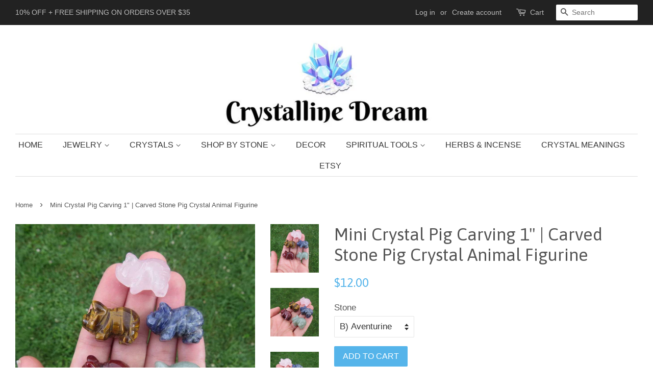

--- FILE ---
content_type: text/html; charset=utf-8
request_url: https://www.crystallinedream.com/products/mini-crystal-pig-carving-1-carved-stone-pig-crystal-animal-figurine
body_size: 20794
content:
<!doctype html>
<!--[if lt IE 7]><html class="no-js lt-ie9 lt-ie8 lt-ie7" lang="en"> <![endif]-->
<!--[if IE 7]><html class="no-js lt-ie9 lt-ie8" lang="en"> <![endif]-->
<!--[if IE 8]><html class="no-js lt-ie9" lang="en"> <![endif]-->
<!--[if IE 9 ]><html class="ie9 no-js"> <![endif]-->
<!--[if (gt IE 9)|!(IE)]><!--> <html class="no-js"> <!--<![endif]-->
<head>
  <!-- Basic page needs ================================================== -->
<!-- Google tag (gtag.js) -->
<script async src="https://www.googletagmanager.com/gtag/js?id=G-3GDQE920D5"></script>
<script>
  window.dataLayer = window.dataLayer || [];
  function gtag(){dataLayer.push(arguments);}
  gtag('js', new Date());

  gtag('config', 'G-3GDQE920D5');
</script>
  <meta charset="utf-8">
  <meta http-equiv="X-UA-Compatible" content="IE=edge,chrome=1">

  
  <link rel="shortcut icon" href="//www.crystallinedream.com/cdn/shop/files/LogoCompressed_32x32.jpeg?v=1613689850" type="image/png" />
  

  <!-- Title and description ================================================== -->
  <title>
  Mini Crystal Pig Carving 1&quot; | Carved Stone Pig Crystal Animal Figurine &ndash; Crystalline Dream
  </title>

  
  <meta name="description" content="Your choice of one carved stone pig figurine crafted from a variety of stones. Each crystal pig carving is polished and around 1&quot; inch in size. These would make a wonderful addition to any crystal or animal figurine collection, add to your home decor, or give as a unique gift, These can also be used for each stone&#39;s me">
  

  <!-- Social meta ================================================== -->
  <!-- /snippets/social-meta-tags.liquid -->




<meta property="og:site_name" content="Crystalline Dream">
<meta property="og:url" content="https://www.crystallinedream.com/products/mini-crystal-pig-carving-1-carved-stone-pig-crystal-animal-figurine">
<meta property="og:title" content="Mini Crystal Pig Carving  1" | Carved Stone Pig Crystal Animal Figurine">
<meta property="og:type" content="product">
<meta property="og:description" content="Your choice of one carved stone pig figurine crafted from a variety of stones. Each crystal pig carving is polished and around 1&quot; inch in size. These would make a wonderful addition to any crystal or animal figurine collection, add to your home decor, or give as a unique gift, These can also be used for each stone&#39;s me">

  <meta property="og:price:amount" content="12.00">
  <meta property="og:price:currency" content="USD">

<meta property="og:image" content="http://www.crystallinedream.com/cdn/shop/products/MiniCrystalPigFigurine_1200x1200.jpg?v=1628271228"><meta property="og:image" content="http://www.crystallinedream.com/cdn/shop/products/MiniCrystalPigFigurine_1_1200x1200.jpg?v=1628271227"><meta property="og:image" content="http://www.crystallinedream.com/cdn/shop/products/MiniCrystalPigFigurine_2_1200x1200.jpg?v=1628271227">
<meta property="og:image:secure_url" content="https://www.crystallinedream.com/cdn/shop/products/MiniCrystalPigFigurine_1200x1200.jpg?v=1628271228"><meta property="og:image:secure_url" content="https://www.crystallinedream.com/cdn/shop/products/MiniCrystalPigFigurine_1_1200x1200.jpg?v=1628271227"><meta property="og:image:secure_url" content="https://www.crystallinedream.com/cdn/shop/products/MiniCrystalPigFigurine_2_1200x1200.jpg?v=1628271227">


<meta name="twitter:card" content="summary_large_image">
<meta name="twitter:title" content="Mini Crystal Pig Carving  1" | Carved Stone Pig Crystal Animal Figurine">
<meta name="twitter:description" content="Your choice of one carved stone pig figurine crafted from a variety of stones. Each crystal pig carving is polished and around 1&quot; inch in size. These would make a wonderful addition to any crystal or animal figurine collection, add to your home decor, or give as a unique gift, These can also be used for each stone&#39;s me">


  <!-- Helpers ================================================== -->
  <link rel="canonical" href="https://www.crystallinedream.com" />
  <meta name="viewport" content="width=device-width,initial-scale=1">
  <meta name="theme-color" content="#55b4ea">

  <!-- CSS ================================================== -->
  <link href="//www.crystallinedream.com/cdn/shop/t/4/assets/timber.scss.css?v=145805999554918112461699992756" rel="stylesheet" type="text/css" media="all" />
  <link href="//www.crystallinedream.com/cdn/shop/t/4/assets/theme.scss.css?v=57322160892023426681699992756" rel="stylesheet" type="text/css" media="all" />

  

  
    
    
    <link href="//fonts.googleapis.com/css?family=Asap:400" rel="stylesheet" type="text/css" media="all" />
  




  <script>
    window.theme = window.theme || {};

    var theme = {
      strings: {
        zoomClose: "Close (Esc)",
        zoomPrev: "Previous (Left arrow key)",
        zoomNext: "Next (Right arrow key)",
        addressError: "Error looking up that address",
        addressNoResults: "No results for that address",
        addressQueryLimit: "You have exceeded the Google API usage limit. Consider upgrading to a \u003ca href=\"https:\/\/developers.google.com\/maps\/premium\/usage-limits\"\u003ePremium Plan\u003c\/a\u003e.",
        authError: "There was a problem authenticating your Google Maps API Key."
      },
      settings: {
        // Adding some settings to allow the editor to update correctly when they are changed
        themeBgImage: false,
        customBgImage: '',
        enableWideLayout: true,
        typeAccentTransform: true,
        typeAccentSpacing: false,
        baseFontSize: '17px',
        headerBaseFontSize: '34px',
        accentFontSize: '16px'
      },
      variables: {
        mediaQueryMedium: 'screen and (max-width: 768px)',
        bpSmall: false
      },
      moneyFormat: "${{amount}}"
    }

    document.documentElement.className = document.documentElement.className.replace('no-js', 'supports-js');
  </script>

  <!-- Header hook for plugins ================================================== -->
  <script>window.performance && window.performance.mark && window.performance.mark('shopify.content_for_header.start');</script><meta name="google-site-verification" content="2QlJXyPA4bimmlGMc9q9J7SKhNVtAVQ20pLOUVzDCkw">
<meta name="facebook-domain-verification" content="yghcklv8d8p5k6xnw4nt23kp3m6kkr">
<meta id="shopify-digital-wallet" name="shopify-digital-wallet" content="/14550490/digital_wallets/dialog">
<meta name="shopify-checkout-api-token" content="77436f992923522b1938c6ab46f7cdb8">
<meta id="in-context-paypal-metadata" data-shop-id="14550490" data-venmo-supported="false" data-environment="production" data-locale="en_US" data-paypal-v4="true" data-currency="USD">
<link rel="alternate" type="application/json+oembed" href="https://www.crystallinedream.com/products/mini-crystal-pig-carving-1-carved-stone-pig-crystal-animal-figurine.oembed">
<script async="async" src="/checkouts/internal/preloads.js?locale=en-US"></script>
<link rel="preconnect" href="https://shop.app" crossorigin="anonymous">
<script async="async" src="https://shop.app/checkouts/internal/preloads.js?locale=en-US&shop_id=14550490" crossorigin="anonymous"></script>
<script id="apple-pay-shop-capabilities" type="application/json">{"shopId":14550490,"countryCode":"US","currencyCode":"USD","merchantCapabilities":["supports3DS"],"merchantId":"gid:\/\/shopify\/Shop\/14550490","merchantName":"Crystalline Dream","requiredBillingContactFields":["postalAddress","email"],"requiredShippingContactFields":["postalAddress","email"],"shippingType":"shipping","supportedNetworks":["visa","masterCard","amex","discover","elo","jcb"],"total":{"type":"pending","label":"Crystalline Dream","amount":"1.00"},"shopifyPaymentsEnabled":true,"supportsSubscriptions":true}</script>
<script id="shopify-features" type="application/json">{"accessToken":"77436f992923522b1938c6ab46f7cdb8","betas":["rich-media-storefront-analytics"],"domain":"www.crystallinedream.com","predictiveSearch":true,"shopId":14550490,"locale":"en"}</script>
<script>var Shopify = Shopify || {};
Shopify.shop = "crystalline-dream.myshopify.com";
Shopify.locale = "en";
Shopify.currency = {"active":"USD","rate":"1.0"};
Shopify.country = "US";
Shopify.theme = {"name":"Minimal","id":810942477,"schema_name":"Minimal","schema_version":"4.1.1","theme_store_id":380,"role":"main"};
Shopify.theme.handle = "null";
Shopify.theme.style = {"id":null,"handle":null};
Shopify.cdnHost = "www.crystallinedream.com/cdn";
Shopify.routes = Shopify.routes || {};
Shopify.routes.root = "/";</script>
<script type="module">!function(o){(o.Shopify=o.Shopify||{}).modules=!0}(window);</script>
<script>!function(o){function n(){var o=[];function n(){o.push(Array.prototype.slice.apply(arguments))}return n.q=o,n}var t=o.Shopify=o.Shopify||{};t.loadFeatures=n(),t.autoloadFeatures=n()}(window);</script>
<script>
  window.ShopifyPay = window.ShopifyPay || {};
  window.ShopifyPay.apiHost = "shop.app\/pay";
  window.ShopifyPay.redirectState = null;
</script>
<script id="shop-js-analytics" type="application/json">{"pageType":"product"}</script>
<script defer="defer" async type="module" src="//www.crystallinedream.com/cdn/shopifycloud/shop-js/modules/v2/client.init-shop-cart-sync_IZsNAliE.en.esm.js"></script>
<script defer="defer" async type="module" src="//www.crystallinedream.com/cdn/shopifycloud/shop-js/modules/v2/chunk.common_0OUaOowp.esm.js"></script>
<script type="module">
  await import("//www.crystallinedream.com/cdn/shopifycloud/shop-js/modules/v2/client.init-shop-cart-sync_IZsNAliE.en.esm.js");
await import("//www.crystallinedream.com/cdn/shopifycloud/shop-js/modules/v2/chunk.common_0OUaOowp.esm.js");

  window.Shopify.SignInWithShop?.initShopCartSync?.({"fedCMEnabled":true,"windoidEnabled":true});

</script>
<script>
  window.Shopify = window.Shopify || {};
  if (!window.Shopify.featureAssets) window.Shopify.featureAssets = {};
  window.Shopify.featureAssets['shop-js'] = {"shop-cart-sync":["modules/v2/client.shop-cart-sync_DLOhI_0X.en.esm.js","modules/v2/chunk.common_0OUaOowp.esm.js"],"init-fed-cm":["modules/v2/client.init-fed-cm_C6YtU0w6.en.esm.js","modules/v2/chunk.common_0OUaOowp.esm.js"],"shop-button":["modules/v2/client.shop-button_BCMx7GTG.en.esm.js","modules/v2/chunk.common_0OUaOowp.esm.js"],"shop-cash-offers":["modules/v2/client.shop-cash-offers_BT26qb5j.en.esm.js","modules/v2/chunk.common_0OUaOowp.esm.js","modules/v2/chunk.modal_CGo_dVj3.esm.js"],"init-windoid":["modules/v2/client.init-windoid_B9PkRMql.en.esm.js","modules/v2/chunk.common_0OUaOowp.esm.js"],"init-shop-email-lookup-coordinator":["modules/v2/client.init-shop-email-lookup-coordinator_DZkqjsbU.en.esm.js","modules/v2/chunk.common_0OUaOowp.esm.js"],"shop-toast-manager":["modules/v2/client.shop-toast-manager_Di2EnuM7.en.esm.js","modules/v2/chunk.common_0OUaOowp.esm.js"],"shop-login-button":["modules/v2/client.shop-login-button_BtqW_SIO.en.esm.js","modules/v2/chunk.common_0OUaOowp.esm.js","modules/v2/chunk.modal_CGo_dVj3.esm.js"],"avatar":["modules/v2/client.avatar_BTnouDA3.en.esm.js"],"pay-button":["modules/v2/client.pay-button_CWa-C9R1.en.esm.js","modules/v2/chunk.common_0OUaOowp.esm.js"],"init-shop-cart-sync":["modules/v2/client.init-shop-cart-sync_IZsNAliE.en.esm.js","modules/v2/chunk.common_0OUaOowp.esm.js"],"init-customer-accounts":["modules/v2/client.init-customer-accounts_DenGwJTU.en.esm.js","modules/v2/client.shop-login-button_BtqW_SIO.en.esm.js","modules/v2/chunk.common_0OUaOowp.esm.js","modules/v2/chunk.modal_CGo_dVj3.esm.js"],"init-shop-for-new-customer-accounts":["modules/v2/client.init-shop-for-new-customer-accounts_JdHXxpS9.en.esm.js","modules/v2/client.shop-login-button_BtqW_SIO.en.esm.js","modules/v2/chunk.common_0OUaOowp.esm.js","modules/v2/chunk.modal_CGo_dVj3.esm.js"],"init-customer-accounts-sign-up":["modules/v2/client.init-customer-accounts-sign-up_D6__K_p8.en.esm.js","modules/v2/client.shop-login-button_BtqW_SIO.en.esm.js","modules/v2/chunk.common_0OUaOowp.esm.js","modules/v2/chunk.modal_CGo_dVj3.esm.js"],"checkout-modal":["modules/v2/client.checkout-modal_C_ZQDY6s.en.esm.js","modules/v2/chunk.common_0OUaOowp.esm.js","modules/v2/chunk.modal_CGo_dVj3.esm.js"],"shop-follow-button":["modules/v2/client.shop-follow-button_XetIsj8l.en.esm.js","modules/v2/chunk.common_0OUaOowp.esm.js","modules/v2/chunk.modal_CGo_dVj3.esm.js"],"lead-capture":["modules/v2/client.lead-capture_DvA72MRN.en.esm.js","modules/v2/chunk.common_0OUaOowp.esm.js","modules/v2/chunk.modal_CGo_dVj3.esm.js"],"shop-login":["modules/v2/client.shop-login_ClXNxyh6.en.esm.js","modules/v2/chunk.common_0OUaOowp.esm.js","modules/v2/chunk.modal_CGo_dVj3.esm.js"],"payment-terms":["modules/v2/client.payment-terms_CNlwjfZz.en.esm.js","modules/v2/chunk.common_0OUaOowp.esm.js","modules/v2/chunk.modal_CGo_dVj3.esm.js"]};
</script>
<script>(function() {
  var isLoaded = false;
  function asyncLoad() {
    if (isLoaded) return;
    isLoaded = true;
    var urls = ["https:\/\/trustseals.shopclimb.com\/files\/js\/dist\/trustseals.min.js?shop=crystalline-dream.myshopify.com"];
    for (var i = 0; i < urls.length; i++) {
      var s = document.createElement('script');
      s.type = 'text/javascript';
      s.async = true;
      s.src = urls[i];
      var x = document.getElementsByTagName('script')[0];
      x.parentNode.insertBefore(s, x);
    }
  };
  if(window.attachEvent) {
    window.attachEvent('onload', asyncLoad);
  } else {
    window.addEventListener('load', asyncLoad, false);
  }
})();</script>
<script id="__st">var __st={"a":14550490,"offset":-18000,"reqid":"a9491633-e489-4918-8849-97b7a9e34044-1768362092","pageurl":"www.crystallinedream.com\/products\/mini-crystal-pig-carving-1-carved-stone-pig-crystal-animal-figurine","u":"d53bb74a6bcf","p":"product","rtyp":"product","rid":6925793394859};</script>
<script>window.ShopifyPaypalV4VisibilityTracking = true;</script>
<script id="captcha-bootstrap">!function(){'use strict';const t='contact',e='account',n='new_comment',o=[[t,t],['blogs',n],['comments',n],[t,'customer']],c=[[e,'customer_login'],[e,'guest_login'],[e,'recover_customer_password'],[e,'create_customer']],r=t=>t.map((([t,e])=>`form[action*='/${t}']:not([data-nocaptcha='true']) input[name='form_type'][value='${e}']`)).join(','),a=t=>()=>t?[...document.querySelectorAll(t)].map((t=>t.form)):[];function s(){const t=[...o],e=r(t);return a(e)}const i='password',u='form_key',d=['recaptcha-v3-token','g-recaptcha-response','h-captcha-response',i],f=()=>{try{return window.sessionStorage}catch{return}},m='__shopify_v',_=t=>t.elements[u];function p(t,e,n=!1){try{const o=window.sessionStorage,c=JSON.parse(o.getItem(e)),{data:r}=function(t){const{data:e,action:n}=t;return t[m]||n?{data:e,action:n}:{data:t,action:n}}(c);for(const[e,n]of Object.entries(r))t.elements[e]&&(t.elements[e].value=n);n&&o.removeItem(e)}catch(o){console.error('form repopulation failed',{error:o})}}const l='form_type',E='cptcha';function T(t){t.dataset[E]=!0}const w=window,h=w.document,L='Shopify',v='ce_forms',y='captcha';let A=!1;((t,e)=>{const n=(g='f06e6c50-85a8-45c8-87d0-21a2b65856fe',I='https://cdn.shopify.com/shopifycloud/storefront-forms-hcaptcha/ce_storefront_forms_captcha_hcaptcha.v1.5.2.iife.js',D={infoText:'Protected by hCaptcha',privacyText:'Privacy',termsText:'Terms'},(t,e,n)=>{const o=w[L][v],c=o.bindForm;if(c)return c(t,g,e,D).then(n);var r;o.q.push([[t,g,e,D],n]),r=I,A||(h.body.append(Object.assign(h.createElement('script'),{id:'captcha-provider',async:!0,src:r})),A=!0)});var g,I,D;w[L]=w[L]||{},w[L][v]=w[L][v]||{},w[L][v].q=[],w[L][y]=w[L][y]||{},w[L][y].protect=function(t,e){n(t,void 0,e),T(t)},Object.freeze(w[L][y]),function(t,e,n,w,h,L){const[v,y,A,g]=function(t,e,n){const i=e?o:[],u=t?c:[],d=[...i,...u],f=r(d),m=r(i),_=r(d.filter((([t,e])=>n.includes(e))));return[a(f),a(m),a(_),s()]}(w,h,L),I=t=>{const e=t.target;return e instanceof HTMLFormElement?e:e&&e.form},D=t=>v().includes(t);t.addEventListener('submit',(t=>{const e=I(t);if(!e)return;const n=D(e)&&!e.dataset.hcaptchaBound&&!e.dataset.recaptchaBound,o=_(e),c=g().includes(e)&&(!o||!o.value);(n||c)&&t.preventDefault(),c&&!n&&(function(t){try{if(!f())return;!function(t){const e=f();if(!e)return;const n=_(t);if(!n)return;const o=n.value;o&&e.removeItem(o)}(t);const e=Array.from(Array(32),(()=>Math.random().toString(36)[2])).join('');!function(t,e){_(t)||t.append(Object.assign(document.createElement('input'),{type:'hidden',name:u})),t.elements[u].value=e}(t,e),function(t,e){const n=f();if(!n)return;const o=[...t.querySelectorAll(`input[type='${i}']`)].map((({name:t})=>t)),c=[...d,...o],r={};for(const[a,s]of new FormData(t).entries())c.includes(a)||(r[a]=s);n.setItem(e,JSON.stringify({[m]:1,action:t.action,data:r}))}(t,e)}catch(e){console.error('failed to persist form',e)}}(e),e.submit())}));const S=(t,e)=>{t&&!t.dataset[E]&&(n(t,e.some((e=>e===t))),T(t))};for(const o of['focusin','change'])t.addEventListener(o,(t=>{const e=I(t);D(e)&&S(e,y())}));const B=e.get('form_key'),M=e.get(l),P=B&&M;t.addEventListener('DOMContentLoaded',(()=>{const t=y();if(P)for(const e of t)e.elements[l].value===M&&p(e,B);[...new Set([...A(),...v().filter((t=>'true'===t.dataset.shopifyCaptcha))])].forEach((e=>S(e,t)))}))}(h,new URLSearchParams(w.location.search),n,t,e,['guest_login'])})(!0,!0)}();</script>
<script integrity="sha256-4kQ18oKyAcykRKYeNunJcIwy7WH5gtpwJnB7kiuLZ1E=" data-source-attribution="shopify.loadfeatures" defer="defer" src="//www.crystallinedream.com/cdn/shopifycloud/storefront/assets/storefront/load_feature-a0a9edcb.js" crossorigin="anonymous"></script>
<script crossorigin="anonymous" defer="defer" src="//www.crystallinedream.com/cdn/shopifycloud/storefront/assets/shopify_pay/storefront-65b4c6d7.js?v=20250812"></script>
<script data-source-attribution="shopify.dynamic_checkout.dynamic.init">var Shopify=Shopify||{};Shopify.PaymentButton=Shopify.PaymentButton||{isStorefrontPortableWallets:!0,init:function(){window.Shopify.PaymentButton.init=function(){};var t=document.createElement("script");t.src="https://www.crystallinedream.com/cdn/shopifycloud/portable-wallets/latest/portable-wallets.en.js",t.type="module",document.head.appendChild(t)}};
</script>
<script data-source-attribution="shopify.dynamic_checkout.buyer_consent">
  function portableWalletsHideBuyerConsent(e){var t=document.getElementById("shopify-buyer-consent"),n=document.getElementById("shopify-subscription-policy-button");t&&n&&(t.classList.add("hidden"),t.setAttribute("aria-hidden","true"),n.removeEventListener("click",e))}function portableWalletsShowBuyerConsent(e){var t=document.getElementById("shopify-buyer-consent"),n=document.getElementById("shopify-subscription-policy-button");t&&n&&(t.classList.remove("hidden"),t.removeAttribute("aria-hidden"),n.addEventListener("click",e))}window.Shopify?.PaymentButton&&(window.Shopify.PaymentButton.hideBuyerConsent=portableWalletsHideBuyerConsent,window.Shopify.PaymentButton.showBuyerConsent=portableWalletsShowBuyerConsent);
</script>
<script data-source-attribution="shopify.dynamic_checkout.cart.bootstrap">document.addEventListener("DOMContentLoaded",(function(){function t(){return document.querySelector("shopify-accelerated-checkout-cart, shopify-accelerated-checkout")}if(t())Shopify.PaymentButton.init();else{new MutationObserver((function(e,n){t()&&(Shopify.PaymentButton.init(),n.disconnect())})).observe(document.body,{childList:!0,subtree:!0})}}));
</script>
<link id="shopify-accelerated-checkout-styles" rel="stylesheet" media="screen" href="https://www.crystallinedream.com/cdn/shopifycloud/portable-wallets/latest/accelerated-checkout-backwards-compat.css" crossorigin="anonymous">
<style id="shopify-accelerated-checkout-cart">
        #shopify-buyer-consent {
  margin-top: 1em;
  display: inline-block;
  width: 100%;
}

#shopify-buyer-consent.hidden {
  display: none;
}

#shopify-subscription-policy-button {
  background: none;
  border: none;
  padding: 0;
  text-decoration: underline;
  font-size: inherit;
  cursor: pointer;
}

#shopify-subscription-policy-button::before {
  box-shadow: none;
}

      </style>

<script>window.performance && window.performance.mark && window.performance.mark('shopify.content_for_header.end');</script>

  

<!--[if lt IE 9]>
<script src="//cdnjs.cloudflare.com/ajax/libs/html5shiv/3.7.2/html5shiv.min.js" type="text/javascript"></script>
<link href="//www.crystallinedream.com/cdn/shop/t/4/assets/respond-proxy.html" id="respond-proxy" rel="respond-proxy" />
<link href="//www.crystallinedream.com/search?q=4ce176a661c5528a3f83cacb802d7973" id="respond-redirect" rel="respond-redirect" />
<script src="//www.crystallinedream.com/search?q=4ce176a661c5528a3f83cacb802d7973" type="text/javascript"></script>
<![endif]-->


  <script src="//www.crystallinedream.com/cdn/shop/t/4/assets/jquery-2.2.3.min.js?v=58211863146907186831517194635" type="text/javascript"></script>

  <!--[if (gt IE 9)|!(IE)]><!--><script src="//www.crystallinedream.com/cdn/shop/t/4/assets/lazysizes.min.js?v=177476512571513845041517194635" async="async"></script><!--<![endif]-->
  <!--[if lte IE 9]><script src="//www.crystallinedream.com/cdn/shop/t/4/assets/lazysizes.min.js?v=177476512571513845041517194635"></script><![endif]-->

  
  
<meta name="p:domain_verify" content="4a24b50d41f9c4c65f1389a706504476"/>
<link href="https://monorail-edge.shopifysvc.com" rel="dns-prefetch">
<script>(function(){if ("sendBeacon" in navigator && "performance" in window) {try {var session_token_from_headers = performance.getEntriesByType('navigation')[0].serverTiming.find(x => x.name == '_s').description;} catch {var session_token_from_headers = undefined;}var session_cookie_matches = document.cookie.match(/_shopify_s=([^;]*)/);var session_token_from_cookie = session_cookie_matches && session_cookie_matches.length === 2 ? session_cookie_matches[1] : "";var session_token = session_token_from_headers || session_token_from_cookie || "";function handle_abandonment_event(e) {var entries = performance.getEntries().filter(function(entry) {return /monorail-edge.shopifysvc.com/.test(entry.name);});if (!window.abandonment_tracked && entries.length === 0) {window.abandonment_tracked = true;var currentMs = Date.now();var navigation_start = performance.timing.navigationStart;var payload = {shop_id: 14550490,url: window.location.href,navigation_start,duration: currentMs - navigation_start,session_token,page_type: "product"};window.navigator.sendBeacon("https://monorail-edge.shopifysvc.com/v1/produce", JSON.stringify({schema_id: "online_store_buyer_site_abandonment/1.1",payload: payload,metadata: {event_created_at_ms: currentMs,event_sent_at_ms: currentMs}}));}}window.addEventListener('pagehide', handle_abandonment_event);}}());</script>
<script id="web-pixels-manager-setup">(function e(e,d,r,n,o){if(void 0===o&&(o={}),!Boolean(null===(a=null===(i=window.Shopify)||void 0===i?void 0:i.analytics)||void 0===a?void 0:a.replayQueue)){var i,a;window.Shopify=window.Shopify||{};var t=window.Shopify;t.analytics=t.analytics||{};var s=t.analytics;s.replayQueue=[],s.publish=function(e,d,r){return s.replayQueue.push([e,d,r]),!0};try{self.performance.mark("wpm:start")}catch(e){}var l=function(){var e={modern:/Edge?\/(1{2}[4-9]|1[2-9]\d|[2-9]\d{2}|\d{4,})\.\d+(\.\d+|)|Firefox\/(1{2}[4-9]|1[2-9]\d|[2-9]\d{2}|\d{4,})\.\d+(\.\d+|)|Chrom(ium|e)\/(9{2}|\d{3,})\.\d+(\.\d+|)|(Maci|X1{2}).+ Version\/(15\.\d+|(1[6-9]|[2-9]\d|\d{3,})\.\d+)([,.]\d+|)( \(\w+\)|)( Mobile\/\w+|) Safari\/|Chrome.+OPR\/(9{2}|\d{3,})\.\d+\.\d+|(CPU[ +]OS|iPhone[ +]OS|CPU[ +]iPhone|CPU IPhone OS|CPU iPad OS)[ +]+(15[._]\d+|(1[6-9]|[2-9]\d|\d{3,})[._]\d+)([._]\d+|)|Android:?[ /-](13[3-9]|1[4-9]\d|[2-9]\d{2}|\d{4,})(\.\d+|)(\.\d+|)|Android.+Firefox\/(13[5-9]|1[4-9]\d|[2-9]\d{2}|\d{4,})\.\d+(\.\d+|)|Android.+Chrom(ium|e)\/(13[3-9]|1[4-9]\d|[2-9]\d{2}|\d{4,})\.\d+(\.\d+|)|SamsungBrowser\/([2-9]\d|\d{3,})\.\d+/,legacy:/Edge?\/(1[6-9]|[2-9]\d|\d{3,})\.\d+(\.\d+|)|Firefox\/(5[4-9]|[6-9]\d|\d{3,})\.\d+(\.\d+|)|Chrom(ium|e)\/(5[1-9]|[6-9]\d|\d{3,})\.\d+(\.\d+|)([\d.]+$|.*Safari\/(?![\d.]+ Edge\/[\d.]+$))|(Maci|X1{2}).+ Version\/(10\.\d+|(1[1-9]|[2-9]\d|\d{3,})\.\d+)([,.]\d+|)( \(\w+\)|)( Mobile\/\w+|) Safari\/|Chrome.+OPR\/(3[89]|[4-9]\d|\d{3,})\.\d+\.\d+|(CPU[ +]OS|iPhone[ +]OS|CPU[ +]iPhone|CPU IPhone OS|CPU iPad OS)[ +]+(10[._]\d+|(1[1-9]|[2-9]\d|\d{3,})[._]\d+)([._]\d+|)|Android:?[ /-](13[3-9]|1[4-9]\d|[2-9]\d{2}|\d{4,})(\.\d+|)(\.\d+|)|Mobile Safari.+OPR\/([89]\d|\d{3,})\.\d+\.\d+|Android.+Firefox\/(13[5-9]|1[4-9]\d|[2-9]\d{2}|\d{4,})\.\d+(\.\d+|)|Android.+Chrom(ium|e)\/(13[3-9]|1[4-9]\d|[2-9]\d{2}|\d{4,})\.\d+(\.\d+|)|Android.+(UC? ?Browser|UCWEB|U3)[ /]?(15\.([5-9]|\d{2,})|(1[6-9]|[2-9]\d|\d{3,})\.\d+)\.\d+|SamsungBrowser\/(5\.\d+|([6-9]|\d{2,})\.\d+)|Android.+MQ{2}Browser\/(14(\.(9|\d{2,})|)|(1[5-9]|[2-9]\d|\d{3,})(\.\d+|))(\.\d+|)|K[Aa][Ii]OS\/(3\.\d+|([4-9]|\d{2,})\.\d+)(\.\d+|)/},d=e.modern,r=e.legacy,n=navigator.userAgent;return n.match(d)?"modern":n.match(r)?"legacy":"unknown"}(),u="modern"===l?"modern":"legacy",c=(null!=n?n:{modern:"",legacy:""})[u],f=function(e){return[e.baseUrl,"/wpm","/b",e.hashVersion,"modern"===e.buildTarget?"m":"l",".js"].join("")}({baseUrl:d,hashVersion:r,buildTarget:u}),m=function(e){var d=e.version,r=e.bundleTarget,n=e.surface,o=e.pageUrl,i=e.monorailEndpoint;return{emit:function(e){var a=e.status,t=e.errorMsg,s=(new Date).getTime(),l=JSON.stringify({metadata:{event_sent_at_ms:s},events:[{schema_id:"web_pixels_manager_load/3.1",payload:{version:d,bundle_target:r,page_url:o,status:a,surface:n,error_msg:t},metadata:{event_created_at_ms:s}}]});if(!i)return console&&console.warn&&console.warn("[Web Pixels Manager] No Monorail endpoint provided, skipping logging."),!1;try{return self.navigator.sendBeacon.bind(self.navigator)(i,l)}catch(e){}var u=new XMLHttpRequest;try{return u.open("POST",i,!0),u.setRequestHeader("Content-Type","text/plain"),u.send(l),!0}catch(e){return console&&console.warn&&console.warn("[Web Pixels Manager] Got an unhandled error while logging to Monorail."),!1}}}}({version:r,bundleTarget:l,surface:e.surface,pageUrl:self.location.href,monorailEndpoint:e.monorailEndpoint});try{o.browserTarget=l,function(e){var d=e.src,r=e.async,n=void 0===r||r,o=e.onload,i=e.onerror,a=e.sri,t=e.scriptDataAttributes,s=void 0===t?{}:t,l=document.createElement("script"),u=document.querySelector("head"),c=document.querySelector("body");if(l.async=n,l.src=d,a&&(l.integrity=a,l.crossOrigin="anonymous"),s)for(var f in s)if(Object.prototype.hasOwnProperty.call(s,f))try{l.dataset[f]=s[f]}catch(e){}if(o&&l.addEventListener("load",o),i&&l.addEventListener("error",i),u)u.appendChild(l);else{if(!c)throw new Error("Did not find a head or body element to append the script");c.appendChild(l)}}({src:f,async:!0,onload:function(){if(!function(){var e,d;return Boolean(null===(d=null===(e=window.Shopify)||void 0===e?void 0:e.analytics)||void 0===d?void 0:d.initialized)}()){var d=window.webPixelsManager.init(e)||void 0;if(d){var r=window.Shopify.analytics;r.replayQueue.forEach((function(e){var r=e[0],n=e[1],o=e[2];d.publishCustomEvent(r,n,o)})),r.replayQueue=[],r.publish=d.publishCustomEvent,r.visitor=d.visitor,r.initialized=!0}}},onerror:function(){return m.emit({status:"failed",errorMsg:"".concat(f," has failed to load")})},sri:function(e){var d=/^sha384-[A-Za-z0-9+/=]+$/;return"string"==typeof e&&d.test(e)}(c)?c:"",scriptDataAttributes:o}),m.emit({status:"loading"})}catch(e){m.emit({status:"failed",errorMsg:(null==e?void 0:e.message)||"Unknown error"})}}})({shopId: 14550490,storefrontBaseUrl: "https://www.crystallinedream.com",extensionsBaseUrl: "https://extensions.shopifycdn.com/cdn/shopifycloud/web-pixels-manager",monorailEndpoint: "https://monorail-edge.shopifysvc.com/unstable/produce_batch",surface: "storefront-renderer",enabledBetaFlags: ["2dca8a86","a0d5f9d2"],webPixelsConfigList: [{"id":"335052971","configuration":"{\"config\":\"{\\\"google_tag_ids\\\":[\\\"G-3GDQE920D5\\\",\\\"AW-481116799\\\",\\\"GT-K52P7T8\\\"],\\\"target_country\\\":\\\"US\\\",\\\"gtag_events\\\":[{\\\"type\\\":\\\"begin_checkout\\\",\\\"action_label\\\":[\\\"G-3GDQE920D5\\\",\\\"AW-481116799\\\/I1KrCPST-qwaEP-EteUB\\\"]},{\\\"type\\\":\\\"search\\\",\\\"action_label\\\":[\\\"G-3GDQE920D5\\\",\\\"AW-481116799\\\/oeDkCP-V-qwaEP-EteUB\\\"]},{\\\"type\\\":\\\"view_item\\\",\\\"action_label\\\":[\\\"G-3GDQE920D5\\\",\\\"AW-481116799\\\/NFieCM-V-qwaEP-EteUB\\\",\\\"MC-JKBHJJL473\\\"]},{\\\"type\\\":\\\"purchase\\\",\\\"action_label\\\":[\\\"G-3GDQE920D5\\\",\\\"AW-481116799\\\/24tsCPGT-qwaEP-EteUB\\\",\\\"MC-JKBHJJL473\\\"]},{\\\"type\\\":\\\"page_view\\\",\\\"action_label\\\":[\\\"G-3GDQE920D5\\\",\\\"AW-481116799\\\/xovqCPqT-qwaEP-EteUB\\\",\\\"MC-JKBHJJL473\\\"]},{\\\"type\\\":\\\"add_payment_info\\\",\\\"action_label\\\":[\\\"G-3GDQE920D5\\\",\\\"AW-481116799\\\/bXuMCIKW-qwaEP-EteUB\\\"]},{\\\"type\\\":\\\"add_to_cart\\\",\\\"action_label\\\":[\\\"G-3GDQE920D5\\\",\\\"AW-481116799\\\/HgRACPeT-qwaEP-EteUB\\\"]}],\\\"enable_monitoring_mode\\\":false}\"}","eventPayloadVersion":"v1","runtimeContext":"OPEN","scriptVersion":"b2a88bafab3e21179ed38636efcd8a93","type":"APP","apiClientId":1780363,"privacyPurposes":[],"dataSharingAdjustments":{"protectedCustomerApprovalScopes":["read_customer_address","read_customer_email","read_customer_name","read_customer_personal_data","read_customer_phone"]}},{"id":"171933867","configuration":"{\"pixel_id\":\"492938047787567\",\"pixel_type\":\"facebook_pixel\",\"metaapp_system_user_token\":\"-\"}","eventPayloadVersion":"v1","runtimeContext":"OPEN","scriptVersion":"ca16bc87fe92b6042fbaa3acc2fbdaa6","type":"APP","apiClientId":2329312,"privacyPurposes":["ANALYTICS","MARKETING","SALE_OF_DATA"],"dataSharingAdjustments":{"protectedCustomerApprovalScopes":["read_customer_address","read_customer_email","read_customer_name","read_customer_personal_data","read_customer_phone"]}},{"id":"shopify-app-pixel","configuration":"{}","eventPayloadVersion":"v1","runtimeContext":"STRICT","scriptVersion":"0450","apiClientId":"shopify-pixel","type":"APP","privacyPurposes":["ANALYTICS","MARKETING"]},{"id":"shopify-custom-pixel","eventPayloadVersion":"v1","runtimeContext":"LAX","scriptVersion":"0450","apiClientId":"shopify-pixel","type":"CUSTOM","privacyPurposes":["ANALYTICS","MARKETING"]}],isMerchantRequest: false,initData: {"shop":{"name":"Crystalline Dream","paymentSettings":{"currencyCode":"USD"},"myshopifyDomain":"crystalline-dream.myshopify.com","countryCode":"US","storefrontUrl":"https:\/\/www.crystallinedream.com"},"customer":null,"cart":null,"checkout":null,"productVariants":[{"price":{"amount":12.0,"currencyCode":"USD"},"product":{"title":"Mini Crystal Pig Carving  1\" | Carved Stone Pig Crystal Animal Figurine","vendor":"Crystalline Dream","id":"6925793394859","untranslatedTitle":"Mini Crystal Pig Carving  1\" | Carved Stone Pig Crystal Animal Figurine","url":"\/products\/mini-crystal-pig-carving-1-carved-stone-pig-crystal-animal-figurine","type":"Carved Cystals"},"id":"40548852727979","image":{"src":"\/\/www.crystallinedream.com\/cdn\/shop\/products\/MiniCrystalPigFigurine.jpg?v=1628271228"},"sku":"","title":"A) Rose Quartz","untranslatedTitle":"A) Rose Quartz"},{"price":{"amount":12.0,"currencyCode":"USD"},"product":{"title":"Mini Crystal Pig Carving  1\" | Carved Stone Pig Crystal Animal Figurine","vendor":"Crystalline Dream","id":"6925793394859","untranslatedTitle":"Mini Crystal Pig Carving  1\" | Carved Stone Pig Crystal Animal Figurine","url":"\/products\/mini-crystal-pig-carving-1-carved-stone-pig-crystal-animal-figurine","type":"Carved Cystals"},"id":"40548852760747","image":{"src":"\/\/www.crystallinedream.com\/cdn\/shop\/products\/MiniCrystalPigFigurine.jpg?v=1628271228"},"sku":"","title":"B) Aventurine","untranslatedTitle":"B) Aventurine"},{"price":{"amount":12.0,"currencyCode":"USD"},"product":{"title":"Mini Crystal Pig Carving  1\" | Carved Stone Pig Crystal Animal Figurine","vendor":"Crystalline Dream","id":"6925793394859","untranslatedTitle":"Mini Crystal Pig Carving  1\" | Carved Stone Pig Crystal Animal Figurine","url":"\/products\/mini-crystal-pig-carving-1-carved-stone-pig-crystal-animal-figurine","type":"Carved Cystals"},"id":"40548852793515","image":{"src":"\/\/www.crystallinedream.com\/cdn\/shop\/products\/MiniCrystalPigFigurine.jpg?v=1628271228"},"sku":"","title":"C) Sodalite","untranslatedTitle":"C) Sodalite"},{"price":{"amount":12.0,"currencyCode":"USD"},"product":{"title":"Mini Crystal Pig Carving  1\" | Carved Stone Pig Crystal Animal Figurine","vendor":"Crystalline Dream","id":"6925793394859","untranslatedTitle":"Mini Crystal Pig Carving  1\" | Carved Stone Pig Crystal Animal Figurine","url":"\/products\/mini-crystal-pig-carving-1-carved-stone-pig-crystal-animal-figurine","type":"Carved Cystals"},"id":"40548852826283","image":{"src":"\/\/www.crystallinedream.com\/cdn\/shop\/products\/MiniCrystalPigFigurine.jpg?v=1628271228"},"sku":"","title":"D) Tigers Eye","untranslatedTitle":"D) Tigers Eye"},{"price":{"amount":12.0,"currencyCode":"USD"},"product":{"title":"Mini Crystal Pig Carving  1\" | Carved Stone Pig Crystal Animal Figurine","vendor":"Crystalline Dream","id":"6925793394859","untranslatedTitle":"Mini Crystal Pig Carving  1\" | Carved Stone Pig Crystal Animal Figurine","url":"\/products\/mini-crystal-pig-carving-1-carved-stone-pig-crystal-animal-figurine","type":"Carved Cystals"},"id":"40548852859051","image":{"src":"\/\/www.crystallinedream.com\/cdn\/shop\/products\/MiniCrystalPigFigurine.jpg?v=1628271228"},"sku":"","title":"E) Red Jasper","untranslatedTitle":"E) Red Jasper"},{"price":{"amount":12.0,"currencyCode":"USD"},"product":{"title":"Mini Crystal Pig Carving  1\" | Carved Stone Pig Crystal Animal Figurine","vendor":"Crystalline Dream","id":"6925793394859","untranslatedTitle":"Mini Crystal Pig Carving  1\" | Carved Stone Pig Crystal Animal Figurine","url":"\/products\/mini-crystal-pig-carving-1-carved-stone-pig-crystal-animal-figurine","type":"Carved Cystals"},"id":"40548852891819","image":{"src":"\/\/www.crystallinedream.com\/cdn\/shop\/products\/MiniCrystalPigFigurine.jpg?v=1628271228"},"sku":"","title":"F) Howlite","untranslatedTitle":"F) Howlite"},{"price":{"amount":12.0,"currencyCode":"USD"},"product":{"title":"Mini Crystal Pig Carving  1\" | Carved Stone Pig Crystal Animal Figurine","vendor":"Crystalline Dream","id":"6925793394859","untranslatedTitle":"Mini Crystal Pig Carving  1\" | Carved Stone Pig Crystal Animal Figurine","url":"\/products\/mini-crystal-pig-carving-1-carved-stone-pig-crystal-animal-figurine","type":"Carved Cystals"},"id":"40548852924587","image":{"src":"\/\/www.crystallinedream.com\/cdn\/shop\/products\/MiniCrystalPigFigurine.jpg?v=1628271228"},"sku":"","title":"G) Obsidian","untranslatedTitle":"G) Obsidian"},{"price":{"amount":12.0,"currencyCode":"USD"},"product":{"title":"Mini Crystal Pig Carving  1\" | Carved Stone Pig Crystal Animal Figurine","vendor":"Crystalline Dream","id":"6925793394859","untranslatedTitle":"Mini Crystal Pig Carving  1\" | Carved Stone Pig Crystal Animal Figurine","url":"\/products\/mini-crystal-pig-carving-1-carved-stone-pig-crystal-animal-figurine","type":"Carved Cystals"},"id":"40548852957355","image":{"src":"\/\/www.crystallinedream.com\/cdn\/shop\/products\/MiniCrystalPigFigurine.jpg?v=1628271228"},"sku":"","title":"H) Blue Howlite","untranslatedTitle":"H) Blue Howlite"},{"price":{"amount":12.0,"currencyCode":"USD"},"product":{"title":"Mini Crystal Pig Carving  1\" | Carved Stone Pig Crystal Animal Figurine","vendor":"Crystalline Dream","id":"6925793394859","untranslatedTitle":"Mini Crystal Pig Carving  1\" | Carved Stone Pig Crystal Animal Figurine","url":"\/products\/mini-crystal-pig-carving-1-carved-stone-pig-crystal-animal-figurine","type":"Carved Cystals"},"id":"40548852990123","image":{"src":"\/\/www.crystallinedream.com\/cdn\/shop\/products\/MiniCrystalPigFigurine.jpg?v=1628271228"},"sku":"","title":"I) Opalite","untranslatedTitle":"I) Opalite"}],"purchasingCompany":null},},"https://www.crystallinedream.com/cdn","7cecd0b6w90c54c6cpe92089d5m57a67346",{"modern":"","legacy":""},{"shopId":"14550490","storefrontBaseUrl":"https:\/\/www.crystallinedream.com","extensionBaseUrl":"https:\/\/extensions.shopifycdn.com\/cdn\/shopifycloud\/web-pixels-manager","surface":"storefront-renderer","enabledBetaFlags":"[\"2dca8a86\", \"a0d5f9d2\"]","isMerchantRequest":"false","hashVersion":"7cecd0b6w90c54c6cpe92089d5m57a67346","publish":"custom","events":"[[\"page_viewed\",{}],[\"product_viewed\",{\"productVariant\":{\"price\":{\"amount\":12.0,\"currencyCode\":\"USD\"},\"product\":{\"title\":\"Mini Crystal Pig Carving  1\\\" | Carved Stone Pig Crystal Animal Figurine\",\"vendor\":\"Crystalline Dream\",\"id\":\"6925793394859\",\"untranslatedTitle\":\"Mini Crystal Pig Carving  1\\\" | Carved Stone Pig Crystal Animal Figurine\",\"url\":\"\/products\/mini-crystal-pig-carving-1-carved-stone-pig-crystal-animal-figurine\",\"type\":\"Carved Cystals\"},\"id\":\"40548852760747\",\"image\":{\"src\":\"\/\/www.crystallinedream.com\/cdn\/shop\/products\/MiniCrystalPigFigurine.jpg?v=1628271228\"},\"sku\":\"\",\"title\":\"B) Aventurine\",\"untranslatedTitle\":\"B) Aventurine\"}}]]"});</script><script>
  window.ShopifyAnalytics = window.ShopifyAnalytics || {};
  window.ShopifyAnalytics.meta = window.ShopifyAnalytics.meta || {};
  window.ShopifyAnalytics.meta.currency = 'USD';
  var meta = {"product":{"id":6925793394859,"gid":"gid:\/\/shopify\/Product\/6925793394859","vendor":"Crystalline Dream","type":"Carved Cystals","handle":"mini-crystal-pig-carving-1-carved-stone-pig-crystal-animal-figurine","variants":[{"id":40548852727979,"price":1200,"name":"Mini Crystal Pig Carving  1\" | Carved Stone Pig Crystal Animal Figurine - A) Rose Quartz","public_title":"A) Rose Quartz","sku":""},{"id":40548852760747,"price":1200,"name":"Mini Crystal Pig Carving  1\" | Carved Stone Pig Crystal Animal Figurine - B) Aventurine","public_title":"B) Aventurine","sku":""},{"id":40548852793515,"price":1200,"name":"Mini Crystal Pig Carving  1\" | Carved Stone Pig Crystal Animal Figurine - C) Sodalite","public_title":"C) Sodalite","sku":""},{"id":40548852826283,"price":1200,"name":"Mini Crystal Pig Carving  1\" | Carved Stone Pig Crystal Animal Figurine - D) Tigers Eye","public_title":"D) Tigers Eye","sku":""},{"id":40548852859051,"price":1200,"name":"Mini Crystal Pig Carving  1\" | Carved Stone Pig Crystal Animal Figurine - E) Red Jasper","public_title":"E) Red Jasper","sku":""},{"id":40548852891819,"price":1200,"name":"Mini Crystal Pig Carving  1\" | Carved Stone Pig Crystal Animal Figurine - F) Howlite","public_title":"F) Howlite","sku":""},{"id":40548852924587,"price":1200,"name":"Mini Crystal Pig Carving  1\" | Carved Stone Pig Crystal Animal Figurine - G) Obsidian","public_title":"G) Obsidian","sku":""},{"id":40548852957355,"price":1200,"name":"Mini Crystal Pig Carving  1\" | Carved Stone Pig Crystal Animal Figurine - H) Blue Howlite","public_title":"H) Blue Howlite","sku":""},{"id":40548852990123,"price":1200,"name":"Mini Crystal Pig Carving  1\" | Carved Stone Pig Crystal Animal Figurine - I) Opalite","public_title":"I) Opalite","sku":""}],"remote":false},"page":{"pageType":"product","resourceType":"product","resourceId":6925793394859,"requestId":"a9491633-e489-4918-8849-97b7a9e34044-1768362092"}};
  for (var attr in meta) {
    window.ShopifyAnalytics.meta[attr] = meta[attr];
  }
</script>
<script class="analytics">
  (function () {
    var customDocumentWrite = function(content) {
      var jquery = null;

      if (window.jQuery) {
        jquery = window.jQuery;
      } else if (window.Checkout && window.Checkout.$) {
        jquery = window.Checkout.$;
      }

      if (jquery) {
        jquery('body').append(content);
      }
    };

    var hasLoggedConversion = function(token) {
      if (token) {
        return document.cookie.indexOf('loggedConversion=' + token) !== -1;
      }
      return false;
    }

    var setCookieIfConversion = function(token) {
      if (token) {
        var twoMonthsFromNow = new Date(Date.now());
        twoMonthsFromNow.setMonth(twoMonthsFromNow.getMonth() + 2);

        document.cookie = 'loggedConversion=' + token + '; expires=' + twoMonthsFromNow;
      }
    }

    var trekkie = window.ShopifyAnalytics.lib = window.trekkie = window.trekkie || [];
    if (trekkie.integrations) {
      return;
    }
    trekkie.methods = [
      'identify',
      'page',
      'ready',
      'track',
      'trackForm',
      'trackLink'
    ];
    trekkie.factory = function(method) {
      return function() {
        var args = Array.prototype.slice.call(arguments);
        args.unshift(method);
        trekkie.push(args);
        return trekkie;
      };
    };
    for (var i = 0; i < trekkie.methods.length; i++) {
      var key = trekkie.methods[i];
      trekkie[key] = trekkie.factory(key);
    }
    trekkie.load = function(config) {
      trekkie.config = config || {};
      trekkie.config.initialDocumentCookie = document.cookie;
      var first = document.getElementsByTagName('script')[0];
      var script = document.createElement('script');
      script.type = 'text/javascript';
      script.onerror = function(e) {
        var scriptFallback = document.createElement('script');
        scriptFallback.type = 'text/javascript';
        scriptFallback.onerror = function(error) {
                var Monorail = {
      produce: function produce(monorailDomain, schemaId, payload) {
        var currentMs = new Date().getTime();
        var event = {
          schema_id: schemaId,
          payload: payload,
          metadata: {
            event_created_at_ms: currentMs,
            event_sent_at_ms: currentMs
          }
        };
        return Monorail.sendRequest("https://" + monorailDomain + "/v1/produce", JSON.stringify(event));
      },
      sendRequest: function sendRequest(endpointUrl, payload) {
        // Try the sendBeacon API
        if (window && window.navigator && typeof window.navigator.sendBeacon === 'function' && typeof window.Blob === 'function' && !Monorail.isIos12()) {
          var blobData = new window.Blob([payload], {
            type: 'text/plain'
          });

          if (window.navigator.sendBeacon(endpointUrl, blobData)) {
            return true;
          } // sendBeacon was not successful

        } // XHR beacon

        var xhr = new XMLHttpRequest();

        try {
          xhr.open('POST', endpointUrl);
          xhr.setRequestHeader('Content-Type', 'text/plain');
          xhr.send(payload);
        } catch (e) {
          console.log(e);
        }

        return false;
      },
      isIos12: function isIos12() {
        return window.navigator.userAgent.lastIndexOf('iPhone; CPU iPhone OS 12_') !== -1 || window.navigator.userAgent.lastIndexOf('iPad; CPU OS 12_') !== -1;
      }
    };
    Monorail.produce('monorail-edge.shopifysvc.com',
      'trekkie_storefront_load_errors/1.1',
      {shop_id: 14550490,
      theme_id: 810942477,
      app_name: "storefront",
      context_url: window.location.href,
      source_url: "//www.crystallinedream.com/cdn/s/trekkie.storefront.55c6279c31a6628627b2ba1c5ff367020da294e2.min.js"});

        };
        scriptFallback.async = true;
        scriptFallback.src = '//www.crystallinedream.com/cdn/s/trekkie.storefront.55c6279c31a6628627b2ba1c5ff367020da294e2.min.js';
        first.parentNode.insertBefore(scriptFallback, first);
      };
      script.async = true;
      script.src = '//www.crystallinedream.com/cdn/s/trekkie.storefront.55c6279c31a6628627b2ba1c5ff367020da294e2.min.js';
      first.parentNode.insertBefore(script, first);
    };
    trekkie.load(
      {"Trekkie":{"appName":"storefront","development":false,"defaultAttributes":{"shopId":14550490,"isMerchantRequest":null,"themeId":810942477,"themeCityHash":"12666690021039461461","contentLanguage":"en","currency":"USD","eventMetadataId":"b401e9f4-f327-44eb-aef8-550ea75d154b"},"isServerSideCookieWritingEnabled":true,"monorailRegion":"shop_domain","enabledBetaFlags":["65f19447"]},"Session Attribution":{},"S2S":{"facebookCapiEnabled":true,"source":"trekkie-storefront-renderer","apiClientId":580111}}
    );

    var loaded = false;
    trekkie.ready(function() {
      if (loaded) return;
      loaded = true;

      window.ShopifyAnalytics.lib = window.trekkie;

      var originalDocumentWrite = document.write;
      document.write = customDocumentWrite;
      try { window.ShopifyAnalytics.merchantGoogleAnalytics.call(this); } catch(error) {};
      document.write = originalDocumentWrite;

      window.ShopifyAnalytics.lib.page(null,{"pageType":"product","resourceType":"product","resourceId":6925793394859,"requestId":"a9491633-e489-4918-8849-97b7a9e34044-1768362092","shopifyEmitted":true});

      var match = window.location.pathname.match(/checkouts\/(.+)\/(thank_you|post_purchase)/)
      var token = match? match[1]: undefined;
      if (!hasLoggedConversion(token)) {
        setCookieIfConversion(token);
        window.ShopifyAnalytics.lib.track("Viewed Product",{"currency":"USD","variantId":40548852727979,"productId":6925793394859,"productGid":"gid:\/\/shopify\/Product\/6925793394859","name":"Mini Crystal Pig Carving  1\" | Carved Stone Pig Crystal Animal Figurine - A) Rose Quartz","price":"12.00","sku":"","brand":"Crystalline Dream","variant":"A) Rose Quartz","category":"Carved Cystals","nonInteraction":true,"remote":false},undefined,undefined,{"shopifyEmitted":true});
      window.ShopifyAnalytics.lib.track("monorail:\/\/trekkie_storefront_viewed_product\/1.1",{"currency":"USD","variantId":40548852727979,"productId":6925793394859,"productGid":"gid:\/\/shopify\/Product\/6925793394859","name":"Mini Crystal Pig Carving  1\" | Carved Stone Pig Crystal Animal Figurine - A) Rose Quartz","price":"12.00","sku":"","brand":"Crystalline Dream","variant":"A) Rose Quartz","category":"Carved Cystals","nonInteraction":true,"remote":false,"referer":"https:\/\/www.crystallinedream.com\/products\/mini-crystal-pig-carving-1-carved-stone-pig-crystal-animal-figurine"});
      }
    });


        var eventsListenerScript = document.createElement('script');
        eventsListenerScript.async = true;
        eventsListenerScript.src = "//www.crystallinedream.com/cdn/shopifycloud/storefront/assets/shop_events_listener-3da45d37.js";
        document.getElementsByTagName('head')[0].appendChild(eventsListenerScript);

})();</script>
  <script>
  if (!window.ga || (window.ga && typeof window.ga !== 'function')) {
    window.ga = function ga() {
      (window.ga.q = window.ga.q || []).push(arguments);
      if (window.Shopify && window.Shopify.analytics && typeof window.Shopify.analytics.publish === 'function') {
        window.Shopify.analytics.publish("ga_stub_called", {}, {sendTo: "google_osp_migration"});
      }
      console.error("Shopify's Google Analytics stub called with:", Array.from(arguments), "\nSee https://help.shopify.com/manual/promoting-marketing/pixels/pixel-migration#google for more information.");
    };
    if (window.Shopify && window.Shopify.analytics && typeof window.Shopify.analytics.publish === 'function') {
      window.Shopify.analytics.publish("ga_stub_initialized", {}, {sendTo: "google_osp_migration"});
    }
  }
</script>
<script
  defer
  src="https://www.crystallinedream.com/cdn/shopifycloud/perf-kit/shopify-perf-kit-3.0.3.min.js"
  data-application="storefront-renderer"
  data-shop-id="14550490"
  data-render-region="gcp-us-central1"
  data-page-type="product"
  data-theme-instance-id="810942477"
  data-theme-name="Minimal"
  data-theme-version="4.1.1"
  data-monorail-region="shop_domain"
  data-resource-timing-sampling-rate="10"
  data-shs="true"
  data-shs-beacon="true"
  data-shs-export-with-fetch="true"
  data-shs-logs-sample-rate="1"
  data-shs-beacon-endpoint="https://www.crystallinedream.com/api/collect"
></script>
</head>

<body id="mini-crystal-pig-carving-1-quot-carved-stone-pig-crystal-animal-figurine" class="template-product" >

  <div id="shopify-section-header" class="shopify-section"><style>

  

  .logo__image-wrapper {
    max-width: 475px;

  }
  /*================= If logo is above navigation ================== */
  
    .site-nav {
      
        border-top: 1px solid #dddddd;
        border-bottom: 1px solid #dddddd;
      
      margin-top: 10px;
    }

    
      .logo__image-wrapper {
        margin: 0 auto;
      }
    
  

  /*============ If logo is on the same line as navigation ============ */
  


  
</style>

<div data-section-id="header" data-section-type="header-section">
  <div class="header-bar">
    <div class="wrapper medium-down--hide">
      <div class="post-large--display-table">

        
          <div class="header-bar__left post-large--display-table-cell">

            

            

            
              <div class="header-bar__module header-bar__message">
                
                  10% OFF + FREE SHIPPING ON ORDERS OVER $35
                
              </div>
            

          </div>
        

        <div class="header-bar__right post-large--display-table-cell">

          
            <ul class="header-bar__module header-bar__module--list">
              
                <li>
                  <a href="/account/login" id="customer_login_link">Log in</a>
                </li>
                <li>or</li>
                <li>
                  <a href="/account/register" id="customer_register_link">Create account</a>
                </li>
              
            </ul>
          

          <div class="header-bar__module">
            <span class="header-bar__sep" aria-hidden="true"></span>
            <a href="/cart" class="cart-page-link">
              <span class="icon icon-cart header-bar__cart-icon" aria-hidden="true"></span>
            </a>
          </div>

          <div class="header-bar__module">
            <a href="/cart" class="cart-page-link">
              Cart
              <span class="cart-count header-bar__cart-count hidden-count">0</span>
            </a>
          </div>

          
            
              <div class="header-bar__module header-bar__search">
                


  <form action="/search" method="get" class="header-bar__search-form clearfix" role="search">
    
    <button type="submit" class="btn icon-fallback-text header-bar__search-submit">
      <span class="icon icon-search" aria-hidden="true"></span>
      <span class="fallback-text">Search</span>
    </button>
    <input type="search" name="q" value="" aria-label="Search" class="header-bar__search-input" placeholder="Search">
  </form>


              </div>
            
          

        </div>
      </div>
    </div>

    <div class="wrapper post-large--hide announcement-bar--mobile">
      
        
          <span>10% OFF + FREE SHIPPING ON ORDERS OVER $35</span>
        
      
    </div>

    <div class="wrapper post-large--hide">
      
        <button type="button" class="mobile-nav-trigger" id="MobileNavTrigger" aria-controls="MobileNav" aria-expanded="false">
          <span class="icon icon-hamburger" aria-hidden="true"></span>
          Menu
        </button>
      
      <a href="/cart" class="cart-page-link mobile-cart-page-link">
        <span class="icon icon-cart header-bar__cart-icon" aria-hidden="true"></span>
        Cart <span class="cart-count hidden-count">0</span>
      </a>
    </div>
    <nav role="navigation">
  <ul id="MobileNav" class="mobile-nav post-large--hide">
    
      
        <li class="mobile-nav__link">
          <a
            href="/"
            class="mobile-nav"
            >
            Home
          </a>
        </li>
      
    
      
        
        <li class="mobile-nav__link" aria-haspopup="true">
          <a
            href="/collections/crystal-jewelry-necklaces-bracelets-rings-earrings"
            class="mobile-nav__sublist-trigger"
            aria-controls="MobileNav-Parent-2"
            aria-expanded="false">
            Jewelry
            <span class="icon-fallback-text mobile-nav__sublist-expand" aria-hidden="true">
  <span class="icon icon-plus" aria-hidden="true"></span>
  <span class="fallback-text">+</span>
</span>
<span class="icon-fallback-text mobile-nav__sublist-contract" aria-hidden="true">
  <span class="icon icon-minus" aria-hidden="true"></span>
  <span class="fallback-text">-</span>
</span>

          </a>
          <ul
            id="MobileNav-Parent-2"
            class="mobile-nav__sublist">
            
              <li class="mobile-nav__sublist-link ">
                <a href="/collections/crystal-jewelry-necklaces-bracelets-rings-earrings" class="site-nav__link">All <span class="visually-hidden">Jewelry</span></a>
              </li>
            
            
              
                <li class="mobile-nav__sublist-link">
                  <a
                    href="/pages/crystal-jewelry-shop-by-style"
                    >
                    By Style
                  </a>
                </li>
              
            
              
                <li class="mobile-nav__sublist-link">
                  <a
                    href="/collections/crystal-necklaces-stone-pendants"
                    >
                    Necklaces
                  </a>
                </li>
              
            
              
                <li class="mobile-nav__sublist-link">
                  <a
                    href="/collections/stone-choker-necklaces-and-crystal-chokers"
                    >
                    Chokers
                  </a>
                </li>
              
            
              
                <li class="mobile-nav__sublist-link">
                  <a
                    href="/collections/beaded-stone-crystal-bracelets"
                    >
                    Bracelets
                  </a>
                </li>
              
            
              
                <li class="mobile-nav__sublist-link">
                  <a
                    href="/collections/crystal-point-natural-stone-earrings"
                    >
                    Earrings
                  </a>
                </li>
              
            
              
                <li class="mobile-nav__sublist-link">
                  <a
                    href="/collections/crystal-rings-sterling-silver-spiritual-symbols"
                    >
                    Rings
                  </a>
                </li>
              
            
              
                <li class="mobile-nav__sublist-link">
                  <a
                    href="/collections/crystal-anklets-stone-ankle-bracelets"
                    >
                    Anklets
                  </a>
                </li>
              
            
              
                <li class="mobile-nav__sublist-link">
                  <a
                    href="/collections/mens-crystal-jewelry"
                    >
                    Men&#39;s Jewelry
                  </a>
                </li>
              
            
          </ul>
        </li>
      
    
      
        
        <li class="mobile-nav__link" aria-haspopup="true">
          <a
            href="/collections/crystals-stones"
            class="mobile-nav__sublist-trigger"
            aria-controls="MobileNav-Parent-3"
            aria-expanded="false">
            Crystals
            <span class="icon-fallback-text mobile-nav__sublist-expand" aria-hidden="true">
  <span class="icon icon-plus" aria-hidden="true"></span>
  <span class="fallback-text">+</span>
</span>
<span class="icon-fallback-text mobile-nav__sublist-contract" aria-hidden="true">
  <span class="icon icon-minus" aria-hidden="true"></span>
  <span class="fallback-text">-</span>
</span>

          </a>
          <ul
            id="MobileNav-Parent-3"
            class="mobile-nav__sublist">
            
              <li class="mobile-nav__sublist-link ">
                <a href="/collections/crystals-stones" class="site-nav__link">All <span class="visually-hidden">Crystals</span></a>
              </li>
            
            
              
                <li class="mobile-nav__sublist-link">
                  <a
                    href="/collections/chakra-crystals-healing-stones-for-chakra-alignment"
                    >
                    By Chakra
                  </a>
                </li>
              
            
              
                <li class="mobile-nav__sublist-link">
                  <a
                    href="/pages/crystals-and-stones-by-intention"
                    >
                    By Intention
                  </a>
                </li>
              
            
              
                <li class="mobile-nav__sublist-link">
                  <a
                    href="/pages/crystals-stones-for-zodiac-sign"
                    >
                    By Zodiac Sign
                  </a>
                </li>
              
            
              
                <li class="mobile-nav__sublist-link">
                  <a
                    href="/collections/carved-stone-animal-crystal-figurines"
                    >
                    Carvings &amp; Figurines
                  </a>
                </li>
              
            
              
                <li class="mobile-nav__sublist-link">
                  <a
                    href="/collections/crystal-clusters"
                    >
                    Crystal Clusters
                  </a>
                </li>
              
            
              
                <li class="mobile-nav__sublist-link">
                  <a
                    href="/collections/crystal-hearts-and-stones"
                    >
                    Hearts
                  </a>
                </li>
              
            
              
                <li class="mobile-nav__sublist-link">
                  <a
                    href="/collections/palm-stones"
                    >
                    Palm Stones
                  </a>
                </li>
              
            
              
                <li class="mobile-nav__sublist-link">
                  <a
                    href="/collections/crystal-points"
                    >
                    Points
                  </a>
                </li>
              
            
              
                <li class="mobile-nav__sublist-link">
                  <a
                    href="/collections/polished-crystals-stones"
                    >
                    Polished
                  </a>
                </li>
              
            
              
                <li class="mobile-nav__sublist-link">
                  <a
                    href="/collections/titanium-rainbow-aura-crystals-stones"
                    >
                    Rainbow Aura
                  </a>
                </li>
              
            
              
                <li class="mobile-nav__sublist-link">
                  <a
                    href="/collections/raw-crystals-stones"
                    >
                    Raw Stones
                  </a>
                </li>
              
            
              
                <li class="mobile-nav__sublist-link">
                  <a
                    href="/collections/crystal-ball-stone-spheres"
                    >
                    Spheres
                  </a>
                </li>
              
            
              
                <li class="mobile-nav__sublist-link">
                  <a
                    href="/collections/standing-crystal-towers"
                    >
                    Towers
                  </a>
                </li>
              
            
              
                <li class="mobile-nav__sublist-link">
                  <a
                    href="/collections/tumbled-stones"
                    >
                    Tumbled
                  </a>
                </li>
              
            
          </ul>
        </li>
      
    
      
        
        <li class="mobile-nav__link" aria-haspopup="true">
          <a
            href="/pages/crystals-and-stones-by-stone"
            class="mobile-nav__sublist-trigger"
            aria-controls="MobileNav-Parent-4"
            aria-expanded="false">
            Shop by Stone
            <span class="icon-fallback-text mobile-nav__sublist-expand" aria-hidden="true">
  <span class="icon icon-plus" aria-hidden="true"></span>
  <span class="fallback-text">+</span>
</span>
<span class="icon-fallback-text mobile-nav__sublist-contract" aria-hidden="true">
  <span class="icon icon-minus" aria-hidden="true"></span>
  <span class="fallback-text">-</span>
</span>

          </a>
          <ul
            id="MobileNav-Parent-4"
            class="mobile-nav__sublist">
            
            
              
                <li class="mobile-nav__sublist-link">
                  <a
                    href="/collections/agate-crystals-healing-stones-jewelry"
                    >
                    Agate
                  </a>
                </li>
              
            
              
                <li class="mobile-nav__sublist-link">
                  <a
                    href="/collections/amazonite-crystal-stones"
                    >
                    Amazonite
                  </a>
                </li>
              
            
              
                <li class="mobile-nav__sublist-link">
                  <a
                    href="/collections/amethyst-crystals-stone-jewlery"
                    >
                    Amethyst
                  </a>
                </li>
              
            
              
                <li class="mobile-nav__sublist-link">
                  <a
                    href="/collections/apatite-crystals-stones"
                    >
                    Apatite
                  </a>
                </li>
              
            
              
                <li class="mobile-nav__sublist-link">
                  <a
                    href="/collections/aventurine-crystals-stones"
                    >
                    Aventurine
                  </a>
                </li>
              
            
              
                <li class="mobile-nav__sublist-link">
                  <a
                    href="/collections/calcite-crystals-stones"
                    >
                    Calcite
                  </a>
                </li>
              
            
              
                <li class="mobile-nav__sublist-link">
                  <a
                    href="/collections/rainbow-carborundum-crystals-silicon-carbide"
                    >
                    Carborundum
                  </a>
                </li>
              
            
              
                <li class="mobile-nav__sublist-link">
                  <a
                    href="/collections/carnelian-crystals-stones"
                    >
                    Carnelian
                  </a>
                </li>
              
            
              
                <li class="mobile-nav__sublist-link">
                  <a
                    href="/collections/celestite-crystals-stones"
                    >
                    Celestite
                  </a>
                </li>
              
            
              
                <li class="mobile-nav__sublist-link">
                  <a
                    href="/collections/citrine-crystals-stones"
                    >
                    Citrine
                  </a>
                </li>
              
            
              
                <li class="mobile-nav__sublist-link">
                  <a
                    href="/collections/fluorite-crystals-stones"
                    >
                    Fluorite
                  </a>
                </li>
              
            
              
                <li class="mobile-nav__sublist-link">
                  <a
                    href="/collections/garnet-crystals-stones"
                    >
                    Garnet
                  </a>
                </li>
              
            
              
                <li class="mobile-nav__sublist-link">
                  <a
                    href="/collections/red-blue-goldstone-crystals-stones"
                    >
                    Goldstone
                  </a>
                </li>
              
            
              
                <li class="mobile-nav__sublist-link">
                  <a
                    href="/collections/hematite-crystals-stones"
                    >
                    Hematite
                  </a>
                </li>
              
            
              
                <li class="mobile-nav__sublist-link">
                  <a
                    href="/collections/howlite-crystals-stones"
                    >
                    Howlite
                  </a>
                </li>
              
            
              
                <li class="mobile-nav__sublist-link">
                  <a
                    href="/collections/jade-crystals-stones"
                    >
                    Jade
                  </a>
                </li>
              
            
              
                <li class="mobile-nav__sublist-link">
                  <a
                    href="/collections/labradorite-crystals-stones"
                    >
                    Labradorite
                  </a>
                </li>
              
            
              
                <li class="mobile-nav__sublist-link">
                  <a
                    href="/collections/lapis-lazuli-crystals-stones"
                    >
                    Lapis Lazuli
                  </a>
                </li>
              
            
              
                <li class="mobile-nav__sublist-link">
                  <a
                    href="/collections/lepidolite-stones-crystal-jewelry"
                    >
                    Lepidolite
                  </a>
                </li>
              
            
              
                <li class="mobile-nav__sublist-link">
                  <a
                    href="/collections/malachite-crystals-stones"
                    >
                    Malachite
                  </a>
                </li>
              
            
              
                <li class="mobile-nav__sublist-link">
                  <a
                    href="/collections/moonstone-crystals-stones"
                    >
                    Moonstone
                  </a>
                </li>
              
            
              
                <li class="mobile-nav__sublist-link">
                  <a
                    href="/collections/obsidian-crystals-stones"
                    >
                    Obsidian
                  </a>
                </li>
              
            
              
                <li class="mobile-nav__sublist-link">
                  <a
                    href="/collections/onyx-crystals-stones"
                    >
                    Onyx
                  </a>
                </li>
              
            
              
                <li class="mobile-nav__sublist-link">
                  <a
                    href="/collections/opalite"
                    >
                    Opalite
                  </a>
                </li>
              
            
              
                <li class="mobile-nav__sublist-link">
                  <a
                    href="/collections/chalcopyrite-peacock-ore-crystals-stones"
                    >
                    Peacock Ore
                  </a>
                </li>
              
            
              
                <li class="mobile-nav__sublist-link">
                  <a
                    href="/collections/pyrite-crystals-stones"
                    >
                    Pyrite
                  </a>
                </li>
              
            
              
                <li class="mobile-nav__sublist-link">
                  <a
                    href="/collections/quartz-crystals-stones"
                    >
                    Quartz
                  </a>
                </li>
              
            
              
                <li class="mobile-nav__sublist-link">
                  <a
                    href="/collections/titanium-rainbow-aura-crystals-stones"
                    >
                    Rainbow Aura
                  </a>
                </li>
              
            
              
                <li class="mobile-nav__sublist-link">
                  <a
                    href="/collections/red-jasper-crystals-stones"
                    >
                    Red Jasper
                  </a>
                </li>
              
            
              
                <li class="mobile-nav__sublist-link">
                  <a
                    href="/collections/rhodonite"
                    >
                    Rhodonite
                  </a>
                </li>
              
            
              
                <li class="mobile-nav__sublist-link">
                  <a
                    href="/collections/rose-quartz-crystals-stones"
                    >
                    Rose Quartz
                  </a>
                </li>
              
            
              
                <li class="mobile-nav__sublist-link">
                  <a
                    href="/collections/selenite-crystals-stones"
                    >
                    Selenite
                  </a>
                </li>
              
            
              
                <li class="mobile-nav__sublist-link">
                  <a
                    href="/collections/sodalite-crystals-stones"
                    >
                    Sodalite
                  </a>
                </li>
              
            
              
                <li class="mobile-nav__sublist-link">
                  <a
                    href="/collections/smoky-quartz-crystals-stones"
                    >
                    Smoky Quartz
                  </a>
                </li>
              
            
              
                <li class="mobile-nav__sublist-link">
                  <a
                    href="/collections/tigers-eye-crystals-stones"
                    >
                    Tigers Eye
                  </a>
                </li>
              
            
              
                <li class="mobile-nav__sublist-link">
                  <a
                    href="/collections/tourmaline-crystals-stones"
                    >
                    Tourmaline
                  </a>
                </li>
              
            
              
                <li class="mobile-nav__sublist-link">
                  <a
                    href="/collections/turquoise"
                    >
                    Turquoise
                  </a>
                </li>
              
            
              
                <li class="mobile-nav__sublist-link">
                  <a
                    href="/collections/unakite-crystals-stones"
                    >
                    Unakite
                  </a>
                </li>
              
            
          </ul>
        </li>
      
    
      
        <li class="mobile-nav__link">
          <a
            href="/collections/home-decor-crystals"
            class="mobile-nav"
            >
            Decor
          </a>
        </li>
      
    
      
        
        <li class="mobile-nav__link" aria-haspopup="true">
          <a
            href="/collections/spiritual-tools"
            class="mobile-nav__sublist-trigger"
            aria-controls="MobileNav-Parent-6"
            aria-expanded="false">
            Spiritual Tools
            <span class="icon-fallback-text mobile-nav__sublist-expand" aria-hidden="true">
  <span class="icon icon-plus" aria-hidden="true"></span>
  <span class="fallback-text">+</span>
</span>
<span class="icon-fallback-text mobile-nav__sublist-contract" aria-hidden="true">
  <span class="icon icon-minus" aria-hidden="true"></span>
  <span class="fallback-text">-</span>
</span>

          </a>
          <ul
            id="MobileNav-Parent-6"
            class="mobile-nav__sublist">
            
              <li class="mobile-nav__sublist-link ">
                <a href="/collections/spiritual-tools" class="site-nav__link">All <span class="visually-hidden">Spiritual Tools</span></a>
              </li>
            
            
              
                <li class="mobile-nav__sublist-link">
                  <a
                    href="/collections/oracle-card-decks"
                    >
                    Oracle Cards
                  </a>
                </li>
              
            
              
                <li class="mobile-nav__sublist-link">
                  <a
                    href="/collections/crystal-dowsing-pendulums"
                    >
                    Pendulums
                  </a>
                </li>
              
            
          </ul>
        </li>
      
    
      
        <li class="mobile-nav__link">
          <a
            href="/collections/smudging-herbs-natural-incense"
            class="mobile-nav"
            >
            Herbs &amp; Incense
          </a>
        </li>
      
    
      
        <li class="mobile-nav__link">
          <a
            href="/pages/crystal-properties-stone-meanings"
            class="mobile-nav"
            >
            Crystal Meanings
          </a>
        </li>
      
    
      
        <li class="mobile-nav__link">
          <a
            href="http://crystallinedreamshop.etsy.com"
            class="mobile-nav"
            >
            Etsy
          </a>
        </li>
      
    

    
      
        <li class="mobile-nav__link">
          <a href="/account/login" id="customer_login_link">Log in</a>
        </li>
        <li class="mobile-nav__link">
          <a href="/account/register" id="customer_register_link">Create account</a>
        </li>
      
    

    <li class="mobile-nav__link">
      
        <div class="header-bar__module header-bar__search">
          


  <form action="/search" method="get" class="header-bar__search-form clearfix" role="search">
    
    <button type="submit" class="btn icon-fallback-text header-bar__search-submit">
      <span class="icon icon-search" aria-hidden="true"></span>
      <span class="fallback-text">Search</span>
    </button>
    <input type="search" name="q" value="" aria-label="Search" class="header-bar__search-input" placeholder="Search">
  </form>


        </div>
      
    </li>
  </ul>
</nav>

  </div>

  <header class="site-header" role="banner">
    <div class="wrapper">

      
        <div class="grid--full">
          <div class="grid__item">
            
              <div class="h1 site-header__logo" itemscope itemtype="http://schema.org/Organization">
            
              
                <noscript>
                  
                  <div class="logo__image-wrapper">
                    <img src="//www.crystallinedream.com/cdn/shop/files/Crystalline_Dream_Shop_Logo_475x.jpg?v=1661278927" alt="Crystalline Dream" />
                  </div>
                </noscript>
                <div class="logo__image-wrapper supports-js">
                  <a href="/" itemprop="url" style="padding-top:36.36363636363637%;">
                    
                    
                    
                    <img class="logo__image lazyload"
                         
                         src="//www.crystallinedream.com/cdn/shop/files/Crystalline_Dream_Shop_Logo_300x300.jpg?v=1661278927"
                         data-src="//www.crystallinedream.com/cdn/shop/files/Crystalline_Dream_Shop_Logo_{width}x.jpg?v=1661278927"
                         
                         data-widths="[120, 180, 360, 540, 720, 900, 1080, 1296, 1512, 1728, 1944, 2048]"
                         data-aspectratio="2.75"
                         data-sizes="auto"
                         alt="Crystalline Dream"
                         itemprop="logo">
                  </a>
                </div>
              
            
              </div>
            
          </div>
        </div>
        <div class="grid--full medium-down--hide">
          <div class="grid__item">
            
<nav>
  <ul class="site-nav" id="AccessibleNav">
    
      
        <li>
          <a
            href="/"
            class="site-nav__link"
            data-meganav-type="child"
            >
              Home
          </a>
        </li>
      
    
      
      
        <li 
          class="site-nav--has-dropdown "
          aria-haspopup="true">
          <a
            href="/collections/crystal-jewelry-necklaces-bracelets-rings-earrings"
            class="site-nav__link"
            data-meganav-type="parent"
            aria-controls="MenuParent-2"
            aria-expanded="false"
            >
              Jewelry
              <span class="icon icon-arrow-down" aria-hidden="true"></span>
          </a>
          <ul
            id="MenuParent-2"
            class="site-nav__dropdown "
            data-meganav-dropdown>
            
              
                <li>
                  <a
                    href="/pages/crystal-jewelry-shop-by-style"
                    class="site-nav__link"
                    data-meganav-type="child"
                    
                    tabindex="-1">
                      By Style
                  </a>
                </li>
              
            
              
                <li>
                  <a
                    href="/collections/crystal-necklaces-stone-pendants"
                    class="site-nav__link"
                    data-meganav-type="child"
                    
                    tabindex="-1">
                      Necklaces
                  </a>
                </li>
              
            
              
                <li>
                  <a
                    href="/collections/stone-choker-necklaces-and-crystal-chokers"
                    class="site-nav__link"
                    data-meganav-type="child"
                    
                    tabindex="-1">
                      Chokers
                  </a>
                </li>
              
            
              
                <li>
                  <a
                    href="/collections/beaded-stone-crystal-bracelets"
                    class="site-nav__link"
                    data-meganav-type="child"
                    
                    tabindex="-1">
                      Bracelets
                  </a>
                </li>
              
            
              
                <li>
                  <a
                    href="/collections/crystal-point-natural-stone-earrings"
                    class="site-nav__link"
                    data-meganav-type="child"
                    
                    tabindex="-1">
                      Earrings
                  </a>
                </li>
              
            
              
                <li>
                  <a
                    href="/collections/crystal-rings-sterling-silver-spiritual-symbols"
                    class="site-nav__link"
                    data-meganav-type="child"
                    
                    tabindex="-1">
                      Rings
                  </a>
                </li>
              
            
              
                <li>
                  <a
                    href="/collections/crystal-anklets-stone-ankle-bracelets"
                    class="site-nav__link"
                    data-meganav-type="child"
                    
                    tabindex="-1">
                      Anklets
                  </a>
                </li>
              
            
              
                <li>
                  <a
                    href="/collections/mens-crystal-jewelry"
                    class="site-nav__link"
                    data-meganav-type="child"
                    
                    tabindex="-1">
                      Men&#39;s Jewelry
                  </a>
                </li>
              
            
          </ul>
        </li>
      
    
      
      
        <li 
          class="site-nav--has-dropdown "
          aria-haspopup="true">
          <a
            href="/collections/crystals-stones"
            class="site-nav__link"
            data-meganav-type="parent"
            aria-controls="MenuParent-3"
            aria-expanded="false"
            >
              Crystals
              <span class="icon icon-arrow-down" aria-hidden="true"></span>
          </a>
          <ul
            id="MenuParent-3"
            class="site-nav__dropdown "
            data-meganav-dropdown>
            
              
                <li>
                  <a
                    href="/collections/chakra-crystals-healing-stones-for-chakra-alignment"
                    class="site-nav__link"
                    data-meganav-type="child"
                    
                    tabindex="-1">
                      By Chakra
                  </a>
                </li>
              
            
              
                <li>
                  <a
                    href="/pages/crystals-and-stones-by-intention"
                    class="site-nav__link"
                    data-meganav-type="child"
                    
                    tabindex="-1">
                      By Intention
                  </a>
                </li>
              
            
              
                <li>
                  <a
                    href="/pages/crystals-stones-for-zodiac-sign"
                    class="site-nav__link"
                    data-meganav-type="child"
                    
                    tabindex="-1">
                      By Zodiac Sign
                  </a>
                </li>
              
            
              
                <li>
                  <a
                    href="/collections/carved-stone-animal-crystal-figurines"
                    class="site-nav__link"
                    data-meganav-type="child"
                    
                    tabindex="-1">
                      Carvings &amp; Figurines
                  </a>
                </li>
              
            
              
                <li>
                  <a
                    href="/collections/crystal-clusters"
                    class="site-nav__link"
                    data-meganav-type="child"
                    
                    tabindex="-1">
                      Crystal Clusters
                  </a>
                </li>
              
            
              
                <li>
                  <a
                    href="/collections/crystal-hearts-and-stones"
                    class="site-nav__link"
                    data-meganav-type="child"
                    
                    tabindex="-1">
                      Hearts
                  </a>
                </li>
              
            
              
                <li>
                  <a
                    href="/collections/palm-stones"
                    class="site-nav__link"
                    data-meganav-type="child"
                    
                    tabindex="-1">
                      Palm Stones
                  </a>
                </li>
              
            
              
                <li>
                  <a
                    href="/collections/crystal-points"
                    class="site-nav__link"
                    data-meganav-type="child"
                    
                    tabindex="-1">
                      Points
                  </a>
                </li>
              
            
              
                <li>
                  <a
                    href="/collections/polished-crystals-stones"
                    class="site-nav__link"
                    data-meganav-type="child"
                    
                    tabindex="-1">
                      Polished
                  </a>
                </li>
              
            
              
                <li>
                  <a
                    href="/collections/titanium-rainbow-aura-crystals-stones"
                    class="site-nav__link"
                    data-meganav-type="child"
                    
                    tabindex="-1">
                      Rainbow Aura
                  </a>
                </li>
              
            
              
                <li>
                  <a
                    href="/collections/raw-crystals-stones"
                    class="site-nav__link"
                    data-meganav-type="child"
                    
                    tabindex="-1">
                      Raw Stones
                  </a>
                </li>
              
            
              
                <li>
                  <a
                    href="/collections/crystal-ball-stone-spheres"
                    class="site-nav__link"
                    data-meganav-type="child"
                    
                    tabindex="-1">
                      Spheres
                  </a>
                </li>
              
            
              
                <li>
                  <a
                    href="/collections/standing-crystal-towers"
                    class="site-nav__link"
                    data-meganav-type="child"
                    
                    tabindex="-1">
                      Towers
                  </a>
                </li>
              
            
              
                <li>
                  <a
                    href="/collections/tumbled-stones"
                    class="site-nav__link"
                    data-meganav-type="child"
                    
                    tabindex="-1">
                      Tumbled
                  </a>
                </li>
              
            
          </ul>
        </li>
      
    
      
      
        <li 
          class="site-nav--has-dropdown "
          aria-haspopup="true">
          <a
            href="/pages/crystals-and-stones-by-stone"
            class="site-nav__link"
            data-meganav-type="parent"
            aria-controls="MenuParent-4"
            aria-expanded="false"
            >
              Shop by Stone
              <span class="icon icon-arrow-down" aria-hidden="true"></span>
          </a>
          <ul
            id="MenuParent-4"
            class="site-nav__dropdown "
            data-meganav-dropdown>
            
              
                <li>
                  <a
                    href="/collections/agate-crystals-healing-stones-jewelry"
                    class="site-nav__link"
                    data-meganav-type="child"
                    
                    tabindex="-1">
                      Agate
                  </a>
                </li>
              
            
              
                <li>
                  <a
                    href="/collections/amazonite-crystal-stones"
                    class="site-nav__link"
                    data-meganav-type="child"
                    
                    tabindex="-1">
                      Amazonite
                  </a>
                </li>
              
            
              
                <li>
                  <a
                    href="/collections/amethyst-crystals-stone-jewlery"
                    class="site-nav__link"
                    data-meganav-type="child"
                    
                    tabindex="-1">
                      Amethyst
                  </a>
                </li>
              
            
              
                <li>
                  <a
                    href="/collections/apatite-crystals-stones"
                    class="site-nav__link"
                    data-meganav-type="child"
                    
                    tabindex="-1">
                      Apatite
                  </a>
                </li>
              
            
              
                <li>
                  <a
                    href="/collections/aventurine-crystals-stones"
                    class="site-nav__link"
                    data-meganav-type="child"
                    
                    tabindex="-1">
                      Aventurine
                  </a>
                </li>
              
            
              
                <li>
                  <a
                    href="/collections/calcite-crystals-stones"
                    class="site-nav__link"
                    data-meganav-type="child"
                    
                    tabindex="-1">
                      Calcite
                  </a>
                </li>
              
            
              
                <li>
                  <a
                    href="/collections/rainbow-carborundum-crystals-silicon-carbide"
                    class="site-nav__link"
                    data-meganav-type="child"
                    
                    tabindex="-1">
                      Carborundum
                  </a>
                </li>
              
            
              
                <li>
                  <a
                    href="/collections/carnelian-crystals-stones"
                    class="site-nav__link"
                    data-meganav-type="child"
                    
                    tabindex="-1">
                      Carnelian
                  </a>
                </li>
              
            
              
                <li>
                  <a
                    href="/collections/celestite-crystals-stones"
                    class="site-nav__link"
                    data-meganav-type="child"
                    
                    tabindex="-1">
                      Celestite
                  </a>
                </li>
              
            
              
                <li>
                  <a
                    href="/collections/citrine-crystals-stones"
                    class="site-nav__link"
                    data-meganav-type="child"
                    
                    tabindex="-1">
                      Citrine
                  </a>
                </li>
              
            
              
                <li>
                  <a
                    href="/collections/fluorite-crystals-stones"
                    class="site-nav__link"
                    data-meganav-type="child"
                    
                    tabindex="-1">
                      Fluorite
                  </a>
                </li>
              
            
              
                <li>
                  <a
                    href="/collections/garnet-crystals-stones"
                    class="site-nav__link"
                    data-meganav-type="child"
                    
                    tabindex="-1">
                      Garnet
                  </a>
                </li>
              
            
              
                <li>
                  <a
                    href="/collections/red-blue-goldstone-crystals-stones"
                    class="site-nav__link"
                    data-meganav-type="child"
                    
                    tabindex="-1">
                      Goldstone
                  </a>
                </li>
              
            
              
                <li>
                  <a
                    href="/collections/hematite-crystals-stones"
                    class="site-nav__link"
                    data-meganav-type="child"
                    
                    tabindex="-1">
                      Hematite
                  </a>
                </li>
              
            
              
                <li>
                  <a
                    href="/collections/howlite-crystals-stones"
                    class="site-nav__link"
                    data-meganav-type="child"
                    
                    tabindex="-1">
                      Howlite
                  </a>
                </li>
              
            
              
                <li>
                  <a
                    href="/collections/jade-crystals-stones"
                    class="site-nav__link"
                    data-meganav-type="child"
                    
                    tabindex="-1">
                      Jade
                  </a>
                </li>
              
            
              
                <li>
                  <a
                    href="/collections/labradorite-crystals-stones"
                    class="site-nav__link"
                    data-meganav-type="child"
                    
                    tabindex="-1">
                      Labradorite
                  </a>
                </li>
              
            
              
                <li>
                  <a
                    href="/collections/lapis-lazuli-crystals-stones"
                    class="site-nav__link"
                    data-meganav-type="child"
                    
                    tabindex="-1">
                      Lapis Lazuli
                  </a>
                </li>
              
            
              
                <li>
                  <a
                    href="/collections/lepidolite-stones-crystal-jewelry"
                    class="site-nav__link"
                    data-meganav-type="child"
                    
                    tabindex="-1">
                      Lepidolite
                  </a>
                </li>
              
            
              
                <li>
                  <a
                    href="/collections/malachite-crystals-stones"
                    class="site-nav__link"
                    data-meganav-type="child"
                    
                    tabindex="-1">
                      Malachite
                  </a>
                </li>
              
            
              
                <li>
                  <a
                    href="/collections/moonstone-crystals-stones"
                    class="site-nav__link"
                    data-meganav-type="child"
                    
                    tabindex="-1">
                      Moonstone
                  </a>
                </li>
              
            
              
                <li>
                  <a
                    href="/collections/obsidian-crystals-stones"
                    class="site-nav__link"
                    data-meganav-type="child"
                    
                    tabindex="-1">
                      Obsidian
                  </a>
                </li>
              
            
              
                <li>
                  <a
                    href="/collections/onyx-crystals-stones"
                    class="site-nav__link"
                    data-meganav-type="child"
                    
                    tabindex="-1">
                      Onyx
                  </a>
                </li>
              
            
              
                <li>
                  <a
                    href="/collections/opalite"
                    class="site-nav__link"
                    data-meganav-type="child"
                    
                    tabindex="-1">
                      Opalite
                  </a>
                </li>
              
            
              
                <li>
                  <a
                    href="/collections/chalcopyrite-peacock-ore-crystals-stones"
                    class="site-nav__link"
                    data-meganav-type="child"
                    
                    tabindex="-1">
                      Peacock Ore
                  </a>
                </li>
              
            
              
                <li>
                  <a
                    href="/collections/pyrite-crystals-stones"
                    class="site-nav__link"
                    data-meganav-type="child"
                    
                    tabindex="-1">
                      Pyrite
                  </a>
                </li>
              
            
              
                <li>
                  <a
                    href="/collections/quartz-crystals-stones"
                    class="site-nav__link"
                    data-meganav-type="child"
                    
                    tabindex="-1">
                      Quartz
                  </a>
                </li>
              
            
              
                <li>
                  <a
                    href="/collections/titanium-rainbow-aura-crystals-stones"
                    class="site-nav__link"
                    data-meganav-type="child"
                    
                    tabindex="-1">
                      Rainbow Aura
                  </a>
                </li>
              
            
              
                <li>
                  <a
                    href="/collections/red-jasper-crystals-stones"
                    class="site-nav__link"
                    data-meganav-type="child"
                    
                    tabindex="-1">
                      Red Jasper
                  </a>
                </li>
              
            
              
                <li>
                  <a
                    href="/collections/rhodonite"
                    class="site-nav__link"
                    data-meganav-type="child"
                    
                    tabindex="-1">
                      Rhodonite
                  </a>
                </li>
              
            
              
                <li>
                  <a
                    href="/collections/rose-quartz-crystals-stones"
                    class="site-nav__link"
                    data-meganav-type="child"
                    
                    tabindex="-1">
                      Rose Quartz
                  </a>
                </li>
              
            
              
                <li>
                  <a
                    href="/collections/selenite-crystals-stones"
                    class="site-nav__link"
                    data-meganav-type="child"
                    
                    tabindex="-1">
                      Selenite
                  </a>
                </li>
              
            
              
                <li>
                  <a
                    href="/collections/sodalite-crystals-stones"
                    class="site-nav__link"
                    data-meganav-type="child"
                    
                    tabindex="-1">
                      Sodalite
                  </a>
                </li>
              
            
              
                <li>
                  <a
                    href="/collections/smoky-quartz-crystals-stones"
                    class="site-nav__link"
                    data-meganav-type="child"
                    
                    tabindex="-1">
                      Smoky Quartz
                  </a>
                </li>
              
            
              
                <li>
                  <a
                    href="/collections/tigers-eye-crystals-stones"
                    class="site-nav__link"
                    data-meganav-type="child"
                    
                    tabindex="-1">
                      Tigers Eye
                  </a>
                </li>
              
            
              
                <li>
                  <a
                    href="/collections/tourmaline-crystals-stones"
                    class="site-nav__link"
                    data-meganav-type="child"
                    
                    tabindex="-1">
                      Tourmaline
                  </a>
                </li>
              
            
              
                <li>
                  <a
                    href="/collections/turquoise"
                    class="site-nav__link"
                    data-meganav-type="child"
                    
                    tabindex="-1">
                      Turquoise
                  </a>
                </li>
              
            
              
                <li>
                  <a
                    href="/collections/unakite-crystals-stones"
                    class="site-nav__link"
                    data-meganav-type="child"
                    
                    tabindex="-1">
                      Unakite
                  </a>
                </li>
              
            
          </ul>
        </li>
      
    
      
        <li>
          <a
            href="/collections/home-decor-crystals"
            class="site-nav__link"
            data-meganav-type="child"
            >
              Decor
          </a>
        </li>
      
    
      
      
        <li 
          class="site-nav--has-dropdown "
          aria-haspopup="true">
          <a
            href="/collections/spiritual-tools"
            class="site-nav__link"
            data-meganav-type="parent"
            aria-controls="MenuParent-6"
            aria-expanded="false"
            >
              Spiritual Tools
              <span class="icon icon-arrow-down" aria-hidden="true"></span>
          </a>
          <ul
            id="MenuParent-6"
            class="site-nav__dropdown "
            data-meganav-dropdown>
            
              
                <li>
                  <a
                    href="/collections/oracle-card-decks"
                    class="site-nav__link"
                    data-meganav-type="child"
                    
                    tabindex="-1">
                      Oracle Cards
                  </a>
                </li>
              
            
              
                <li>
                  <a
                    href="/collections/crystal-dowsing-pendulums"
                    class="site-nav__link"
                    data-meganav-type="child"
                    
                    tabindex="-1">
                      Pendulums
                  </a>
                </li>
              
            
          </ul>
        </li>
      
    
      
        <li>
          <a
            href="/collections/smudging-herbs-natural-incense"
            class="site-nav__link"
            data-meganav-type="child"
            >
              Herbs &amp; Incense
          </a>
        </li>
      
    
      
        <li>
          <a
            href="/pages/crystal-properties-stone-meanings"
            class="site-nav__link"
            data-meganav-type="child"
            >
              Crystal Meanings
          </a>
        </li>
      
    
      
        <li>
          <a
            href="http://crystallinedreamshop.etsy.com"
            class="site-nav__link"
            data-meganav-type="child"
            >
              Etsy
          </a>
        </li>
      
    
  </ul>
</nav>

          </div>
        </div>
      

    </div>
  </header>
</div>

</div>

  <main class="wrapper main-content" role="main">
    <div class="grid">
        <div class="grid__item">
          

<div id="shopify-section-product-template" class="shopify-section"><div itemscope itemtype="http://schema.org/Product" id="ProductSection" data-section-id="product-template" data-section-type="product-template" data-image-zoom-type="lightbox" data-related-enabled="true" data-show-extra-tab="false" data-extra-tab-content="" data-enable-history-state="true">

  

  

  <meta itemprop="url" content="https://www.crystallinedream.com/products/mini-crystal-pig-carving-1-carved-stone-pig-crystal-animal-figurine">
  <meta itemprop="image" content="//www.crystallinedream.com/cdn/shop/products/MiniCrystalPigFigurine_grande.jpg?v=1628271228">

  <div class="section-header section-header--breadcrumb">
    

<nav class="breadcrumb" role="navigation" aria-label="breadcrumbs">
  <a href="/" title="Back to the frontpage">Home</a>

  

    
    <span aria-hidden="true" class="breadcrumb__sep">&rsaquo;</span>
    <span>Mini Crystal Pig Carving  1" | Carved Stone Pig Crystal Animal Figurine</span>

  
</nav>


  </div>

  <div class="product-single">
    <div class="grid product-single__hero">
      <div class="grid__item post-large--one-half">

        

          <div class="grid">

            <div class="grid__item four-fifths product-single__photos" id="ProductPhoto">
              

              
                
                
<style>
  

  #ProductImage-29595838349483 {
    max-width: 700px;
    max-height: 700.0px;
  }
  #ProductImageWrapper-29595838349483 {
    max-width: 700px;
  }
</style>


                <div id="ProductImageWrapper-29595838349483" class="product-single__image-wrapper supports-js zoom-lightbox" data-image-id="29595838349483">
                  <div style="padding-top:100.0%;">
                    <img id="ProductImage-29595838349483"
                         class="product-single__image lazyload"
                         src="//www.crystallinedream.com/cdn/shop/products/MiniCrystalPigFigurine_300x300.jpg?v=1628271228"
                         data-src="//www.crystallinedream.com/cdn/shop/products/MiniCrystalPigFigurine_{width}x.jpg?v=1628271228"
                         data-widths="[180, 370, 540, 740, 900, 1080, 1296, 1512, 1728, 2048]"
                         data-aspectratio="1.0"
                         data-sizes="auto"
                         
                         alt="Carved Crystal Pig Animal Figurine Stone Pig Carving">
                  </div>
                </div>
              
                
                
<style>
  

  #ProductImage-29595838120107 {
    max-width: 700px;
    max-height: 700.0px;
  }
  #ProductImageWrapper-29595838120107 {
    max-width: 700px;
  }
</style>


                <div id="ProductImageWrapper-29595838120107" class="product-single__image-wrapper supports-js hide zoom-lightbox" data-image-id="29595838120107">
                  <div style="padding-top:100.0%;">
                    <img id="ProductImage-29595838120107"
                         class="product-single__image lazyload lazypreload"
                         
                         data-src="//www.crystallinedream.com/cdn/shop/products/MiniCrystalPigFigurine_1_{width}x.jpg?v=1628271227"
                         data-widths="[180, 370, 540, 740, 900, 1080, 1296, 1512, 1728, 2048]"
                         data-aspectratio="1.0"
                         data-sizes="auto"
                         
                         alt="Mini Crystal Pig Carving  1&quot; | Carved Stone Pig Crystal Animal Figurine">
                  </div>
                </div>
              
                
                
<style>
  

  #ProductImage-29595838152875 {
    max-width: 700px;
    max-height: 700.0px;
  }
  #ProductImageWrapper-29595838152875 {
    max-width: 700px;
  }
</style>


                <div id="ProductImageWrapper-29595838152875" class="product-single__image-wrapper supports-js hide zoom-lightbox" data-image-id="29595838152875">
                  <div style="padding-top:100.0%;">
                    <img id="ProductImage-29595838152875"
                         class="product-single__image lazyload lazypreload"
                         
                         data-src="//www.crystallinedream.com/cdn/shop/products/MiniCrystalPigFigurine_2_{width}x.jpg?v=1628271227"
                         data-widths="[180, 370, 540, 740, 900, 1080, 1296, 1512, 1728, 2048]"
                         data-aspectratio="1.0"
                         data-sizes="auto"
                         
                         alt="Carved Crystal Pig Fgiurine">
                  </div>
                </div>
              
                
                
<style>
  

  #ProductImage-29595838087339 {
    max-width: 700px;
    max-height: 700.0px;
  }
  #ProductImageWrapper-29595838087339 {
    max-width: 700px;
  }
</style>


                <div id="ProductImageWrapper-29595838087339" class="product-single__image-wrapper supports-js hide zoom-lightbox" data-image-id="29595838087339">
                  <div style="padding-top:100.0%;">
                    <img id="ProductImage-29595838087339"
                         class="product-single__image lazyload lazypreload"
                         
                         data-src="//www.crystallinedream.com/cdn/shop/products/MiniCrystalPigFigurine_3_{width}x.jpg?v=1628271227"
                         data-widths="[180, 370, 540, 740, 900, 1080, 1296, 1512, 1728, 2048]"
                         data-aspectratio="1.0"
                         data-sizes="auto"
                         
                         alt="Mini Crystal Pig Stone Figurines">
                  </div>
                </div>
              
                
                
<style>
  

  #ProductImage-29595838283947 {
    max-width: 700px;
    max-height: 700.0px;
  }
  #ProductImageWrapper-29595838283947 {
    max-width: 700px;
  }
</style>


                <div id="ProductImageWrapper-29595838283947" class="product-single__image-wrapper supports-js hide zoom-lightbox" data-image-id="29595838283947">
                  <div style="padding-top:100.0%;">
                    <img id="ProductImage-29595838283947"
                         class="product-single__image lazyload lazypreload"
                         
                         data-src="//www.crystallinedream.com/cdn/shop/products/MiniCrystalPigFigurine_4_{width}x.jpg?v=1628271227"
                         data-widths="[180, 370, 540, 740, 900, 1080, 1296, 1512, 1728, 2048]"
                         data-aspectratio="1.0"
                         data-sizes="auto"
                         
                         alt="Mini Crystal Pig Carving  1&quot; | Carved Stone Pig Crystal Animal Figurine">
                  </div>
                </div>
              
                
                
<style>
  

  #ProductImage-29595838185643 {
    max-width: 700px;
    max-height: 700.0px;
  }
  #ProductImageWrapper-29595838185643 {
    max-width: 700px;
  }
</style>


                <div id="ProductImageWrapper-29595838185643" class="product-single__image-wrapper supports-js hide zoom-lightbox" data-image-id="29595838185643">
                  <div style="padding-top:100.0%;">
                    <img id="ProductImage-29595838185643"
                         class="product-single__image lazyload lazypreload"
                         
                         data-src="//www.crystallinedream.com/cdn/shop/products/MiniCrystalPigFigurineABC_{width}x.jpg?v=1628271227"
                         data-widths="[180, 370, 540, 740, 900, 1080, 1296, 1512, 1728, 2048]"
                         data-aspectratio="1.0"
                         data-sizes="auto"
                         
                         alt="Mini Crystal Pig Carving  1&quot; | Carved Stone Pig Crystal Animal Figurine">
                  </div>
                </div>
              

              <noscript>
                <img src="//www.crystallinedream.com/cdn/shop/products/MiniCrystalPigFigurine_1024x1024@2x.jpg?v=1628271228" alt="Carved Crystal Pig Animal Figurine Stone Pig Carving">
              </noscript>
            </div>

            <div class="grid__item one-fifth">

              <ul class="grid product-single__thumbnails" id="ProductThumbs">
                
                  <li class="grid__item">
                    <a data-image-id="29595838349483" href="//www.crystallinedream.com/cdn/shop/products/MiniCrystalPigFigurine_1024x1024.jpg?v=1628271228" class="product-single__thumbnail">
                      <img src="//www.crystallinedream.com/cdn/shop/products/MiniCrystalPigFigurine_grande.jpg?v=1628271228" alt="Carved Crystal Pig Animal Figurine Stone Pig Carving">
                    </a>
                  </li>
                
                  <li class="grid__item">
                    <a data-image-id="29595838120107" href="//www.crystallinedream.com/cdn/shop/products/MiniCrystalPigFigurine_1_1024x1024.jpg?v=1628271227" class="product-single__thumbnail">
                      <img src="//www.crystallinedream.com/cdn/shop/products/MiniCrystalPigFigurine_1_grande.jpg?v=1628271227" alt="Mini Crystal Pig Carving  1&quot; | Carved Stone Pig Crystal Animal Figurine">
                    </a>
                  </li>
                
                  <li class="grid__item">
                    <a data-image-id="29595838152875" href="//www.crystallinedream.com/cdn/shop/products/MiniCrystalPigFigurine_2_1024x1024.jpg?v=1628271227" class="product-single__thumbnail">
                      <img src="//www.crystallinedream.com/cdn/shop/products/MiniCrystalPigFigurine_2_grande.jpg?v=1628271227" alt="Carved Crystal Pig Fgiurine">
                    </a>
                  </li>
                
                  <li class="grid__item">
                    <a data-image-id="29595838087339" href="//www.crystallinedream.com/cdn/shop/products/MiniCrystalPigFigurine_3_1024x1024.jpg?v=1628271227" class="product-single__thumbnail">
                      <img src="//www.crystallinedream.com/cdn/shop/products/MiniCrystalPigFigurine_3_grande.jpg?v=1628271227" alt="Mini Crystal Pig Stone Figurines">
                    </a>
                  </li>
                
                  <li class="grid__item">
                    <a data-image-id="29595838283947" href="//www.crystallinedream.com/cdn/shop/products/MiniCrystalPigFigurine_4_1024x1024.jpg?v=1628271227" class="product-single__thumbnail">
                      <img src="//www.crystallinedream.com/cdn/shop/products/MiniCrystalPigFigurine_4_grande.jpg?v=1628271227" alt="Mini Crystal Pig Carving  1&quot; | Carved Stone Pig Crystal Animal Figurine">
                    </a>
                  </li>
                
                  <li class="grid__item">
                    <a data-image-id="29595838185643" href="//www.crystallinedream.com/cdn/shop/products/MiniCrystalPigFigurineABC_1024x1024.jpg?v=1628271227" class="product-single__thumbnail">
                      <img src="//www.crystallinedream.com/cdn/shop/products/MiniCrystalPigFigurineABC_grande.jpg?v=1628271227" alt="Mini Crystal Pig Carving  1&quot; | Carved Stone Pig Crystal Animal Figurine">
                    </a>
                  </li>
                
              </ul>

            </div>

          </div>

        

        
        <ul class="gallery" class="hidden">
          
          <li data-image-id="29595838349483" class="gallery__item" data-mfp-src="//www.crystallinedream.com/cdn/shop/products/MiniCrystalPigFigurine_1024x1024@2x.jpg?v=1628271228"></li>
          
          <li data-image-id="29595838120107" class="gallery__item" data-mfp-src="//www.crystallinedream.com/cdn/shop/products/MiniCrystalPigFigurine_1_1024x1024@2x.jpg?v=1628271227"></li>
          
          <li data-image-id="29595838152875" class="gallery__item" data-mfp-src="//www.crystallinedream.com/cdn/shop/products/MiniCrystalPigFigurine_2_1024x1024@2x.jpg?v=1628271227"></li>
          
          <li data-image-id="29595838087339" class="gallery__item" data-mfp-src="//www.crystallinedream.com/cdn/shop/products/MiniCrystalPigFigurine_3_1024x1024@2x.jpg?v=1628271227"></li>
          
          <li data-image-id="29595838283947" class="gallery__item" data-mfp-src="//www.crystallinedream.com/cdn/shop/products/MiniCrystalPigFigurine_4_1024x1024@2x.jpg?v=1628271227"></li>
          
          <li data-image-id="29595838185643" class="gallery__item" data-mfp-src="//www.crystallinedream.com/cdn/shop/products/MiniCrystalPigFigurineABC_1024x1024@2x.jpg?v=1628271227"></li>
          
        </ul>
        

      </div>
      <div class="grid__item post-large--one-half">
        
        <h1 itemprop="name">Mini Crystal Pig Carving  1" | Carved Stone Pig Crystal Animal Figurine</h1>

        <div itemprop="offers" itemscope itemtype="http://schema.org/Offer">
          

          <meta itemprop="priceCurrency" content="USD">
          <link itemprop="availability" href="http://schema.org/InStock">

          <div class="product-single__prices">    
            <span id="PriceA11y" class="visually-hidden">Regular price</span>
            <span id="ProductPrice" class="product-single__price" itemprop="price" content="12.0">
              $12.00
            </span>

            
              <span id="ComparePriceA11y" class="visually-hidden" aria-hidden="true">Sale price</span>
              <s id="ComparePrice" class="product-single__sale-price hide">
                $0.00
              </s>
            
          </div>

          <form action="/cart/add" method="post" enctype="multipart/form-data" id="AddToCartForm">
            <select name="id" id="ProductSelect-product-template" class="product-single__variants">
              
                
                  <option disabled="disabled">
                    A) Rose Quartz - Sold Out
                  </option>
                
              
                

                  <option  selected="selected"  data-sku="" value="40548852760747">B) Aventurine - $12.00 USD</option>

                
              
                

                  <option  data-sku="" value="40548852793515">C) Sodalite - $12.00 USD</option>

                
              
                
                  <option disabled="disabled">
                    D) Tigers Eye - Sold Out
                  </option>
                
              
                
                  <option disabled="disabled">
                    E) Red Jasper - Sold Out
                  </option>
                
              
                
                  <option disabled="disabled">
                    F) Howlite - Sold Out
                  </option>
                
              
                

                  <option  data-sku="" value="40548852924587">G) Obsidian - $12.00 USD</option>

                
              
                
                  <option disabled="disabled">
                    H) Blue Howlite - Sold Out
                  </option>
                
              
                
                  <option disabled="disabled">
                    I) Opalite - Sold Out
                  </option>
                
              
            </select>

            <div class="product-single__quantity is-hidden">
              <label for="Quantity">Quantity</label>
              <input type="number" id="Quantity" name="quantity" value="1" min="1" class="quantity-selector">
            </div>

            <button type="submit" name="add" id="AddToCart" class="btn">
              <span id="AddToCartText">Add to Cart</span>
            </button>
          </form>

          
            <div class="product-description rte" itemprop="description">
              <p data-mce-fragment="1">Your choice of one carved stone pig figurine crafted from a variety of stones. Each crystal pig carving is polished and around 1" inch in size. These would make a wonderful addition to any crystal or animal figurine collection, add to your home decor, or give as a unique gift, These can also be used for each stone's metaphysical properties by placing in a space you will frequent often. or using in a spiritual practice.</p>
<p data-mce-fragment="1"><strong data-mce-fragment="1">Details</strong><br data-mce-fragment="1"></p>
<ul data-mce-fragment="1">
<li data-mce-fragment="1">Stone - Jasper, Rose Quartz, Tigers Eye, Aventurine, Opalite (glass), Sodalite, Howlite, Obsidian</li>
<li data-mce-fragment="1">Color - Red, pink, green,, brown, blue, white, black</li>
<li data-mce-fragment="1">Size - 1" x  .5"</li>
</ul>
<span data-mce-fragment="1">All crystals will be cleansed before being sent out to purify and is infused with positive energy </span><br data-mce-fragment="1"><br data-mce-fragment="1"><span data-mce-fragment="1">Your carved stone pig is ready to ship within 1-3 days and will arrive in gift packaging</span>
            </div>
          

          
            <hr class="hr--clear hr--small">
            <h2 class="h4">Share this Product</h2>
            



<div class="social-sharing normal" data-permalink="https://www.crystallinedream.com/products/mini-crystal-pig-carving-1-carved-stone-pig-crystal-animal-figurine">

  
    <a target="_blank" href="//www.facebook.com/sharer.php?u=https://www.crystallinedream.com/products/mini-crystal-pig-carving-1-carved-stone-pig-crystal-animal-figurine" class="share-facebook" title="Share on Facebook">
      <span class="icon icon-facebook" aria-hidden="true"></span>
      <span class="share-title" aria-hidden="true">Share</span>
      <span class="visually-hidden">Share on Facebook</span>
    </a>
  

  
    <a target="_blank" href="//twitter.com/share?text=Mini%20Crystal%20Pig%20Carving%20%201%22%20%7C%20Carved%20Stone%20Pig%20Crystal%20Animal%20Figurine&amp;url=https://www.crystallinedream.com/products/mini-crystal-pig-carving-1-carved-stone-pig-crystal-animal-figurine" class="share-twitter" title="Tweet on Twitter">
      <span class="icon icon-twitter" aria-hidden="true"></span>
      <span class="share-title" aria-hidden="true">Tweet</span>
      <span class="visually-hidden">Tweet on Twitter</span>
    </a>
  

  

    
      <a target="_blank" href="//pinterest.com/pin/create/button/?url=https://www.crystallinedream.com/products/mini-crystal-pig-carving-1-carved-stone-pig-crystal-animal-figurine&amp;media=http://www.crystallinedream.com/cdn/shop/products/MiniCrystalPigFigurine_1024x1024.jpg?v=1628271228&amp;description=Mini%20Crystal%20Pig%20Carving%20%201%22%20%7C%20Carved%20Stone%20Pig%20Crystal%20Animal%20Figurine" class="share-pinterest" title="Pin on Pinterest">
        <span class="icon icon-pinterest" aria-hidden="true"></span>
        <span class="share-title" aria-hidden="true">Pin it</span>
        <span class="visually-hidden">Pin on Pinterest</span>
      </a>
    

  

</div>

          
        </div>

      </div>
    </div>
  </div>

  
    





  <hr class="hr--clear hr--small">
  <div class="section-header section-header--medium">
    <h2 class="h4" class="section-header__title">More from this collection</h2>
  </div>
  <div class="grid-uniform grid-link__container">
    
    
    
      
        
          

          <div class="grid__item post-large--one-quarter medium--one-quarter small--one-half">
            











<div class="">
  <a href="/products/green-aventurine-crystal-caterpillar-figurine-animal-stone-carving" class="grid-link text-center">
    <span class="grid-link__image grid-link__image-sold-out grid-link__image--product">
      
      
      <span class="grid-link__image-centered">
        
          
            
            
<style>
  

  #ProductImage-41002032693419 {
    max-width: 300px;
    max-height: 300.0px;
  }
  #ProductImageWrapper-41002032693419 {
    max-width: 300px;
  }
</style>

            <div id="ProductImageWrapper-41002032693419" class="product__img-wrapper supports-js">
              <div style="padding-top:100.0%;">
                <img id="ProductImage-41002032693419"
                     class="product__img lazyload"
                     src="//www.crystallinedream.com/cdn/shop/files/GreenAventurineCrystalCaterpillar_1_300x300.jpg?v=1766471645"
                     data-src="//www.crystallinedream.com/cdn/shop/files/GreenAventurineCrystalCaterpillar_1_{width}x.jpg?v=1766471645"
                     data-widths="[150, 220, 360, 470, 600, 750, 940, 1080, 1296, 1512, 1728, 2048]"
                     data-aspectratio="1.0"
                     data-sizes="auto"
                     alt="Green Aventurine Crystal Caterpillar Carving Stone Animal Figurine">
              </div>
            </div>
          
          <noscript>
            <img src="//www.crystallinedream.com/cdn/shop/files/GreenAventurineCrystalCaterpillar_1_large.jpg?v=1766471645" alt="Green Aventurine Crystal Caterpillar Carving Stone Animal Figurine" class="product__img">
          </noscript>
        
      </span>
    </span>
    <p class="grid-link__title">Green Aventurine Crystal Caterpillar Figurine 1.5 Animal Stone Carving</p>
    
    
      <p class="grid-link__meta">
        
        
        
          
            <span class="visually-hidden">Regular price</span>
          
          $18.00
        
      </p>
    
  </a>
</div>

          </div>
        
      
    
      
        
          

          <div class="grid__item post-large--one-quarter medium--one-quarter small--one-half">
            











<div class="">
  <a href="/products/green-aventurine-crystal-cactus-stone-carving" class="grid-link text-center">
    <span class="grid-link__image grid-link__image-sold-out grid-link__image--product">
      
      
      <span class="grid-link__image-centered">
        
          
            
            
<style>
  

  #ProductImage-40978026528939 {
    max-width: 300px;
    max-height: 300.0px;
  }
  #ProductImageWrapper-40978026528939 {
    max-width: 300px;
  }
</style>

            <div id="ProductImageWrapper-40978026528939" class="product__img-wrapper supports-js">
              <div style="padding-top:100.0%;">
                <img id="ProductImage-40978026528939"
                     class="product__img lazyload"
                     src="//www.crystallinedream.com/cdn/shop/files/AventurineCrystalCactusCarving_2_300x300.jpg?v=1765996266"
                     data-src="//www.crystallinedream.com/cdn/shop/files/AventurineCrystalCactusCarving_2_{width}x.jpg?v=1765996266"
                     data-widths="[150, 220, 360, 470, 600, 750, 940, 1080, 1296, 1512, 1728, 2048]"
                     data-aspectratio="1.0"
                     data-sizes="auto"
                     alt="Green Aventurine Crystal Cactus Stone Carving">
              </div>
            </div>
          
          <noscript>
            <img src="//www.crystallinedream.com/cdn/shop/files/AventurineCrystalCactusCarving_2_large.jpg?v=1765996266" alt="Green Aventurine Crystal Cactus Stone Carving" class="product__img">
          </noscript>
        
      </span>
    </span>
    <p class="grid-link__title">Green Aventurine Crystal Cactus Stone Carving 1.5&quot;</p>
    
    
      <p class="grid-link__meta">
        
        
        
          
            <span class="visually-hidden">Regular price</span>
          
          $20.00
        
      </p>
    
  </a>
</div>

          </div>
        
      
    
      
        
          

          <div class="grid__item post-large--one-quarter medium--one-quarter small--one-half">
            











<div class="">
  <a href="/products/green-aventurine-crystal-ring-in-sterling-silver-size-7-25" class="grid-link text-center">
    <span class="grid-link__image grid-link__image-sold-out grid-link__image--product">
      
      
      <span class="grid-link__image-centered">
        
          
            
            
<style>
  

  #ProductImage-40586684301483 {
    max-width: 300px;
    max-height: 300.0px;
  }
  #ProductImageWrapper-40586684301483 {
    max-width: 300px;
  }
</style>

            <div id="ProductImageWrapper-40586684301483" class="product__img-wrapper supports-js">
              <div style="padding-top:100.0%;">
                <img id="ProductImage-40586684301483"
                     class="product__img lazyload"
                     src="//www.crystallinedream.com/cdn/shop/files/AventurineCrystalRingSterlingSilver_3_300x300.jpg?v=1760636163"
                     data-src="//www.crystallinedream.com/cdn/shop/files/AventurineCrystalRingSterlingSilver_3_{width}x.jpg?v=1760636163"
                     data-widths="[150, 220, 360, 470, 600, 750, 940, 1080, 1296, 1512, 1728, 2048]"
                     data-aspectratio="1.0"
                     data-sizes="auto"
                     alt="Green Aventurine Crystal Ring Sterling Silver Size 7.25">
              </div>
            </div>
          
          <noscript>
            <img src="//www.crystallinedream.com/cdn/shop/files/AventurineCrystalRingSterlingSilver_3_large.jpg?v=1760636163" alt="Green Aventurine Crystal Ring Sterling Silver Size 7.25" class="product__img">
          </noscript>
        
      </span>
    </span>
    <p class="grid-link__title">Green Aventurine Crystal Ring in Sterling Silver Size 7.25</p>
    
    
      <p class="grid-link__meta">
        
        
        
          
            <span class="visually-hidden">Regular price</span>
          
          $35.00
        
      </p>
    
  </a>
</div>

          </div>
        
      
    
      
        
          

          <div class="grid__item post-large--one-quarter medium--one-quarter small--one-half">
            











<div class="">
  <a href="/products/crystal-frog-carving-1-5-stone-animal-figurine" class="grid-link text-center">
    <span class="grid-link__image grid-link__image-sold-out grid-link__image--product">
      
      
      <span class="grid-link__image-centered">
        
          
            
            
<style>
  

  #ProductImage-40238475477163 {
    max-width: 300px;
    max-height: 300.0px;
  }
  #ProductImageWrapper-40238475477163 {
    max-width: 300px;
  }
</style>

            <div id="ProductImageWrapper-40238475477163" class="product__img-wrapper supports-js">
              <div style="padding-top:100.0%;">
                <img id="ProductImage-40238475477163"
                     class="product__img lazyload"
                     src="//www.crystallinedream.com/cdn/shop/files/CrystalFrogStoneCarvings_2_300x300.jpg?v=1755623877"
                     data-src="//www.crystallinedream.com/cdn/shop/files/CrystalFrogStoneCarvings_2_{width}x.jpg?v=1755623877"
                     data-widths="[150, 220, 360, 470, 600, 750, 940, 1080, 1296, 1512, 1728, 2048]"
                     data-aspectratio="1.0"
                     data-sizes="auto"
                     alt="Crystal Frog Carvings">
              </div>
            </div>
          
          <noscript>
            <img src="//www.crystallinedream.com/cdn/shop/files/CrystalFrogStoneCarvings_2_large.jpg?v=1755623877" alt="Crystal Frog Carvings" class="product__img">
          </noscript>
        
      </span>
    </span>
    <p class="grid-link__title">Crystal Frog Carving 1.5&quot; Stone Animal Figurine</p>
    
    
      <p class="grid-link__meta">
        
        
        
          
            <span class="visually-hidden">Regular price</span>
          
          $22.00
        
      </p>
    
  </a>
</div>

          </div>
        
      
    
      
        
      
    
  </div>


  

</div>


  <script type="application/json" id="ProductJson-product-template">
    {"id":6925793394859,"title":"Mini Crystal Pig Carving  1\" | Carved Stone Pig Crystal Animal Figurine","handle":"mini-crystal-pig-carving-1-carved-stone-pig-crystal-animal-figurine","description":"\u003cp data-mce-fragment=\"1\"\u003eYour choice of one carved stone pig figurine crafted from a variety of stones. Each crystal pig carving is polished and around 1\" inch in size. These would make a wonderful addition to any crystal or animal figurine collection, add to your home decor, or give as a unique gift, These can also be used for each stone's metaphysical properties by placing in a space you will frequent often. or using in a spiritual practice.\u003c\/p\u003e\n\u003cp data-mce-fragment=\"1\"\u003e\u003cstrong data-mce-fragment=\"1\"\u003eDetails\u003c\/strong\u003e\u003cbr data-mce-fragment=\"1\"\u003e\u003c\/p\u003e\n\u003cul data-mce-fragment=\"1\"\u003e\n\u003cli data-mce-fragment=\"1\"\u003eStone - Jasper, Rose Quartz, Tigers Eye, Aventurine, Opalite (glass), Sodalite, Howlite, Obsidian\u003c\/li\u003e\n\u003cli data-mce-fragment=\"1\"\u003eColor - Red, pink, green,, brown, blue, white, black\u003c\/li\u003e\n\u003cli data-mce-fragment=\"1\"\u003eSize - 1\" x  .5\"\u003c\/li\u003e\n\u003c\/ul\u003e\n\u003cspan data-mce-fragment=\"1\"\u003eAll crystals will be cleansed before being sent out to purify and is infused with positive energy \u003c\/span\u003e\u003cbr data-mce-fragment=\"1\"\u003e\u003cbr data-mce-fragment=\"1\"\u003e\u003cspan data-mce-fragment=\"1\"\u003eYour carved stone pig is ready to ship within 1-3 days and will arrive in gift packaging\u003c\/span\u003e","published_at":"2021-08-06T13:33:49-04:00","created_at":"2021-08-06T13:33:43-04:00","vendor":"Crystalline Dream","type":"Carved Cystals","tags":[],"price":1200,"price_min":1200,"price_max":1200,"available":true,"price_varies":false,"compare_at_price":null,"compare_at_price_min":0,"compare_at_price_max":0,"compare_at_price_varies":false,"variants":[{"id":40548852727979,"title":"A) Rose Quartz","option1":"A) Rose Quartz","option2":null,"option3":null,"sku":"","requires_shipping":true,"taxable":true,"featured_image":null,"available":false,"name":"Mini Crystal Pig Carving  1\" | Carved Stone Pig Crystal Animal Figurine - A) Rose Quartz","public_title":"A) Rose Quartz","options":["A) Rose Quartz"],"price":1200,"weight":28,"compare_at_price":null,"inventory_quantity":0,"inventory_management":"shopify","inventory_policy":"deny","barcode":"","requires_selling_plan":false,"selling_plan_allocations":[]},{"id":40548852760747,"title":"B) Aventurine","option1":"B) Aventurine","option2":null,"option3":null,"sku":"","requires_shipping":true,"taxable":true,"featured_image":null,"available":true,"name":"Mini Crystal Pig Carving  1\" | Carved Stone Pig Crystal Animal Figurine - B) Aventurine","public_title":"B) Aventurine","options":["B) Aventurine"],"price":1200,"weight":28,"compare_at_price":null,"inventory_quantity":1,"inventory_management":"shopify","inventory_policy":"deny","barcode":"","requires_selling_plan":false,"selling_plan_allocations":[]},{"id":40548852793515,"title":"C) Sodalite","option1":"C) Sodalite","option2":null,"option3":null,"sku":"","requires_shipping":true,"taxable":true,"featured_image":null,"available":true,"name":"Mini Crystal Pig Carving  1\" | Carved Stone Pig Crystal Animal Figurine - C) Sodalite","public_title":"C) Sodalite","options":["C) Sodalite"],"price":1200,"weight":28,"compare_at_price":null,"inventory_quantity":1,"inventory_management":"shopify","inventory_policy":"deny","barcode":"","requires_selling_plan":false,"selling_plan_allocations":[]},{"id":40548852826283,"title":"D) Tigers Eye","option1":"D) Tigers Eye","option2":null,"option3":null,"sku":"","requires_shipping":true,"taxable":true,"featured_image":null,"available":false,"name":"Mini Crystal Pig Carving  1\" | Carved Stone Pig Crystal Animal Figurine - D) Tigers Eye","public_title":"D) Tigers Eye","options":["D) Tigers Eye"],"price":1200,"weight":28,"compare_at_price":null,"inventory_quantity":0,"inventory_management":"shopify","inventory_policy":"deny","barcode":"","requires_selling_plan":false,"selling_plan_allocations":[]},{"id":40548852859051,"title":"E) Red Jasper","option1":"E) Red Jasper","option2":null,"option3":null,"sku":"","requires_shipping":true,"taxable":true,"featured_image":null,"available":false,"name":"Mini Crystal Pig Carving  1\" | Carved Stone Pig Crystal Animal Figurine - E) Red Jasper","public_title":"E) Red Jasper","options":["E) Red Jasper"],"price":1200,"weight":28,"compare_at_price":null,"inventory_quantity":0,"inventory_management":"shopify","inventory_policy":"deny","barcode":"","requires_selling_plan":false,"selling_plan_allocations":[]},{"id":40548852891819,"title":"F) Howlite","option1":"F) Howlite","option2":null,"option3":null,"sku":"","requires_shipping":true,"taxable":true,"featured_image":null,"available":false,"name":"Mini Crystal Pig Carving  1\" | Carved Stone Pig Crystal Animal Figurine - F) Howlite","public_title":"F) Howlite","options":["F) Howlite"],"price":1200,"weight":28,"compare_at_price":null,"inventory_quantity":0,"inventory_management":"shopify","inventory_policy":"deny","barcode":"","requires_selling_plan":false,"selling_plan_allocations":[]},{"id":40548852924587,"title":"G) Obsidian","option1":"G) Obsidian","option2":null,"option3":null,"sku":"","requires_shipping":true,"taxable":true,"featured_image":null,"available":true,"name":"Mini Crystal Pig Carving  1\" | Carved Stone Pig Crystal Animal Figurine - G) Obsidian","public_title":"G) Obsidian","options":["G) Obsidian"],"price":1200,"weight":28,"compare_at_price":null,"inventory_quantity":1,"inventory_management":"shopify","inventory_policy":"deny","barcode":"","requires_selling_plan":false,"selling_plan_allocations":[]},{"id":40548852957355,"title":"H) Blue Howlite","option1":"H) Blue Howlite","option2":null,"option3":null,"sku":"","requires_shipping":true,"taxable":true,"featured_image":null,"available":false,"name":"Mini Crystal Pig Carving  1\" | Carved Stone Pig Crystal Animal Figurine - H) Blue Howlite","public_title":"H) Blue Howlite","options":["H) Blue Howlite"],"price":1200,"weight":28,"compare_at_price":null,"inventory_quantity":0,"inventory_management":"shopify","inventory_policy":"deny","barcode":"","requires_selling_plan":false,"selling_plan_allocations":[]},{"id":40548852990123,"title":"I) Opalite","option1":"I) Opalite","option2":null,"option3":null,"sku":"","requires_shipping":true,"taxable":true,"featured_image":null,"available":false,"name":"Mini Crystal Pig Carving  1\" | Carved Stone Pig Crystal Animal Figurine - I) Opalite","public_title":"I) Opalite","options":["I) Opalite"],"price":1200,"weight":28,"compare_at_price":null,"inventory_quantity":0,"inventory_management":"shopify","inventory_policy":"deny","barcode":"","requires_selling_plan":false,"selling_plan_allocations":[]}],"images":["\/\/www.crystallinedream.com\/cdn\/shop\/products\/MiniCrystalPigFigurine.jpg?v=1628271228","\/\/www.crystallinedream.com\/cdn\/shop\/products\/MiniCrystalPigFigurine_1.jpg?v=1628271227","\/\/www.crystallinedream.com\/cdn\/shop\/products\/MiniCrystalPigFigurine_2.jpg?v=1628271227","\/\/www.crystallinedream.com\/cdn\/shop\/products\/MiniCrystalPigFigurine_3.jpg?v=1628271227","\/\/www.crystallinedream.com\/cdn\/shop\/products\/MiniCrystalPigFigurine_4.jpg?v=1628271227","\/\/www.crystallinedream.com\/cdn\/shop\/products\/MiniCrystalPigFigurineABC.jpg?v=1628271227"],"featured_image":"\/\/www.crystallinedream.com\/cdn\/shop\/products\/MiniCrystalPigFigurine.jpg?v=1628271228","options":["Stone"],"media":[{"alt":"Carved Crystal Pig Animal Figurine Stone Pig Carving","id":21911994957995,"position":1,"preview_image":{"aspect_ratio":1.0,"height":1200,"width":1200,"src":"\/\/www.crystallinedream.com\/cdn\/shop\/products\/MiniCrystalPigFigurine.jpg?v=1628271228"},"aspect_ratio":1.0,"height":1200,"media_type":"image","src":"\/\/www.crystallinedream.com\/cdn\/shop\/products\/MiniCrystalPigFigurine.jpg?v=1628271228","width":1200},{"alt":null,"id":21911994990763,"position":2,"preview_image":{"aspect_ratio":1.0,"height":1200,"width":1200,"src":"\/\/www.crystallinedream.com\/cdn\/shop\/products\/MiniCrystalPigFigurine_1.jpg?v=1628271227"},"aspect_ratio":1.0,"height":1200,"media_type":"image","src":"\/\/www.crystallinedream.com\/cdn\/shop\/products\/MiniCrystalPigFigurine_1.jpg?v=1628271227","width":1200},{"alt":"Carved Crystal Pig Fgiurine","id":21911995023531,"position":3,"preview_image":{"aspect_ratio":1.0,"height":1200,"width":1200,"src":"\/\/www.crystallinedream.com\/cdn\/shop\/products\/MiniCrystalPigFigurine_2.jpg?v=1628271227"},"aspect_ratio":1.0,"height":1200,"media_type":"image","src":"\/\/www.crystallinedream.com\/cdn\/shop\/products\/MiniCrystalPigFigurine_2.jpg?v=1628271227","width":1200},{"alt":"Mini Crystal Pig Stone Figurines","id":21911995056299,"position":4,"preview_image":{"aspect_ratio":1.0,"height":1200,"width":1200,"src":"\/\/www.crystallinedream.com\/cdn\/shop\/products\/MiniCrystalPigFigurine_3.jpg?v=1628271227"},"aspect_ratio":1.0,"height":1200,"media_type":"image","src":"\/\/www.crystallinedream.com\/cdn\/shop\/products\/MiniCrystalPigFigurine_3.jpg?v=1628271227","width":1200},{"alt":null,"id":21911995089067,"position":5,"preview_image":{"aspect_ratio":1.0,"height":1200,"width":1200,"src":"\/\/www.crystallinedream.com\/cdn\/shop\/products\/MiniCrystalPigFigurine_4.jpg?v=1628271227"},"aspect_ratio":1.0,"height":1200,"media_type":"image","src":"\/\/www.crystallinedream.com\/cdn\/shop\/products\/MiniCrystalPigFigurine_4.jpg?v=1628271227","width":1200},{"alt":null,"id":21911995121835,"position":6,"preview_image":{"aspect_ratio":1.0,"height":1200,"width":1200,"src":"\/\/www.crystallinedream.com\/cdn\/shop\/products\/MiniCrystalPigFigurineABC.jpg?v=1628271227"},"aspect_ratio":1.0,"height":1200,"media_type":"image","src":"\/\/www.crystallinedream.com\/cdn\/shop\/products\/MiniCrystalPigFigurineABC.jpg?v=1628271227","width":1200}],"requires_selling_plan":false,"selling_plan_groups":[],"content":"\u003cp data-mce-fragment=\"1\"\u003eYour choice of one carved stone pig figurine crafted from a variety of stones. Each crystal pig carving is polished and around 1\" inch in size. These would make a wonderful addition to any crystal or animal figurine collection, add to your home decor, or give as a unique gift, These can also be used for each stone's metaphysical properties by placing in a space you will frequent often. or using in a spiritual practice.\u003c\/p\u003e\n\u003cp data-mce-fragment=\"1\"\u003e\u003cstrong data-mce-fragment=\"1\"\u003eDetails\u003c\/strong\u003e\u003cbr data-mce-fragment=\"1\"\u003e\u003c\/p\u003e\n\u003cul data-mce-fragment=\"1\"\u003e\n\u003cli data-mce-fragment=\"1\"\u003eStone - Jasper, Rose Quartz, Tigers Eye, Aventurine, Opalite (glass), Sodalite, Howlite, Obsidian\u003c\/li\u003e\n\u003cli data-mce-fragment=\"1\"\u003eColor - Red, pink, green,, brown, blue, white, black\u003c\/li\u003e\n\u003cli data-mce-fragment=\"1\"\u003eSize - 1\" x  .5\"\u003c\/li\u003e\n\u003c\/ul\u003e\n\u003cspan data-mce-fragment=\"1\"\u003eAll crystals will be cleansed before being sent out to purify and is infused with positive energy \u003c\/span\u003e\u003cbr data-mce-fragment=\"1\"\u003e\u003cbr data-mce-fragment=\"1\"\u003e\u003cspan data-mce-fragment=\"1\"\u003eYour carved stone pig is ready to ship within 1-3 days and will arrive in gift packaging\u003c\/span\u003e"}
  </script>



</div>

<script>
  // Override default values of shop.strings for each template.
  // Alternate product templates can change values of
  // add to cart button, sold out, and unavailable states here.
  theme.productStrings = {
    addToCart: "Add to Cart",
    soldOut: "Sold Out",
    unavailable: "Unavailable"
  }
</script>

        </div>
    </div>
  </main>

  <div id="shopify-section-footer" class="shopify-section"><footer class="site-footer small--text-center" role="contentinfo">

<div class="wrapper">

  <div class="grid-uniform">

    

    

    
      
          <div class="grid__item post-large--one-quarter medium--one-half site-footer__links">
            <h3 class="h4"><a href="/blogs/crystals-and-consciousness">Latest News</a></h3>
            
            <p class="h5"><a href="/blogs/crystals-and-consciousness/working-with-spirit-animal-totems-amp-their-meanings" title="">Working with Spirit Animal Totems & Their Meanings</a></p>
            
              
              
<style>
  

  #ArticleImage-footer--111290548395 {
    max-width: 410px;
    max-height: 410.0px;
  }
  #ArticleImageWrapper-footer--111290548395 {
    max-width: 410px;
  }
</style>

              <p>
                <div id="ArticleImageWrapper-footer--111290548395" class="article__image-wrapper supports-js">
                  <div style="padding-top:100.0%;">
                    <img id="ArticleImage-footer--111290548395"
                         class="article__image lazyload"
                         src="//www.crystallinedream.com/cdn/shop/articles/Spirit_Animals_and_Their_Meanings_c40d4de7-bd63-40d6-8c06-97648a2edb7d_300x300.png?v=1752769783"
                         data-src="//www.crystallinedream.com/cdn/shop/articles/Spirit_Animals_and_Their_Meanings_c40d4de7-bd63-40d6-8c06-97648a2edb7d_{width}x.png?v=1752769783"
                         data-widths="[90, 120, 150, 180, 360, 480, 600, 750, 940, 1080, 1296]"
                         data-aspectratio="1.0"
                         data-sizes="auto"
                         alt="Working with Spirit Animal Totems &amp; Their Meanings">
                  </div>
                </div>
              </p>

              <noscript>
                <p><a href="/blogs/crystals-and-consciousness/working-with-spirit-animal-totems-amp-their-meanings" title=""><img src="//www.crystallinedream.com/cdn/shop/articles/Spirit_Animals_and_Their_Meanings_c40d4de7-bd63-40d6-8c06-97648a2edb7d_large.png?v=1752769783" alt="Working with Spirit Animal Totems &amp; Their Meanings" class="article__image" /></a></p>
              </noscript>
            
            
              <p>Animal totems, also known as spirit animals, act as guides, protectors, and teachers on our spiritual journey. Each animal carries unique energy and wisdom, helping us navigate life, overcome challenges,...</p>
            
          </div>

        
    
      
          <div class="grid__item post-large--one-quarter medium--one-half">
            
            <h3 class="h4">Customer Service</h3>
            
            <ul class="site-footer__links">
              
                <li><a href="/pages/contact-us">Contact Us</a></li>
              
                <li><a href="/pages/about-us">About Us</a></li>
              
                <li><a href="https://www.crystallinedream.com/products/gift-card">Gift Cards </a></li>
              
                <li><a href="/search">Search</a></li>
              
                <li><a href="/pages/shipping-policy">Shipping & Delivery</a></li>
              
                <li><a href="/pages/refund-policy">Returns & Refund Policy</a></li>
              
                <li><a href="/pages/privacy-policy">Privacy Policy</a></li>
              
                <li><a href="/pages/terms-of-service">Terms of Service</a></li>
              
                <li><a href="/pages/medical-disclaimer">Medical Disclaimer</a></li>
              
                <li><a href="/pages/ccpa-opt-out">CCPA Opt Out</a></li>
              
            </ul>
          </div>

        
    
      
          <div class="grid__item post-large--one-quarter medium--one-half">
            <h3 class="h4">Follow Us</h3>
              
              <ul class="inline-list social-icons">
  
  
    <li>
      <a class="icon-fallback-text" href="https://www.facebook.com/crystallinedreamshop" title="Crystalline Dream on Facebook">
        <span class="icon icon-facebook" aria-hidden="true"></span>
        <span class="fallback-text">Facebook</span>
      </a>
    </li>
  
  
    <li>
      <a class="icon-fallback-text" href="https://www.pinterest.com/crystallinedreamshop" title="Crystalline Dream on Pinterest">
        <span class="icon icon-pinterest" aria-hidden="true"></span>
        <span class="fallback-text">Pinterest</span>
      </a>
    </li>
  
  
  
    <li>
      <a class="icon-fallback-text" href="https://www.instagram.com/crystallinedreamshop" title="Crystalline Dream on Instagram">
        <span class="icon icon-instagram" aria-hidden="true"></span>
        <span class="fallback-text">Instagram</span>
      </a>
    </li>
  
  
  
  
  
  
  
</ul>

          </div>

        
    
      
          <div class="grid__item post-large--one-quarter medium--one-half">
            <h3 class="h4">Newsletter</h3>
            <p>Subscribe for info about new products, sales, and giveaways!</p>
            <div class="form-vertical small--hide">
  <form method="post" action="/contact#contact_form" id="contact_form" accept-charset="UTF-8" class="contact-form"><input type="hidden" name="form_type" value="customer" /><input type="hidden" name="utf8" value="✓" />
    
    
      <input type="hidden" name="contact[tags]" value="newsletter">
      <input type="email" value="" placeholder="Your email" name="contact[email]" id="Email" class="input-group-field" aria-label="Your email" autocorrect="off" autocapitalize="off">
      <input type="submit" class="btn" name="subscribe" id="subscribe" value="Subscribe">
    
  </form>
</div>
<div class="form-vertical post-large--hide large--hide medium--hide">
  <form method="post" action="/contact#contact_form" id="contact_form" accept-charset="UTF-8" class="contact-form"><input type="hidden" name="form_type" value="customer" /><input type="hidden" name="utf8" value="✓" />
    
    
      <input type="hidden" name="contact[tags]" value="newsletter">
      <div class="input-group">
        <input type="email" value="" placeholder="Your email" name="contact[email]" id="Email" class="input-group-field" aria-label="Your email" autocorrect="off" autocapitalize="off">
        <span class="input-group-btn">
          <button type="submit" class="btn" name="commit" id="subscribe">Subscribe</button>
        </span>
      </div>
    
  </form>
</div>

          </div>

      
    
  </div>

  <hr class="hr--small hr--clear">

  <div class="grid">
    <div class="grid__item text-center">
      <p class="site-footer__links">Copyright &copy; 2026, <a href="/" title="">Crystalline Dream</a>. <a target="_blank" rel="nofollow" href="https://www.shopify.com?utm_campaign=poweredby&amp;utm_medium=shopify&amp;utm_source=onlinestore">Powered by Shopify</a></p>
    </div>
  </div>

  
    
    <div class="grid">
      <div class="grid__item text-center">
        
        <ul class="inline-list payment-icons">
          
            
              <li>
                <span class="icon-fallback-text">
                  <span class="icon icon-american_express" aria-hidden="true"></span>
                  <span class="fallback-text">american express</span>
                </span>
              </li>
            
          
            
              <li>
                <span class="icon-fallback-text">
                  <span class="icon icon-apple_pay" aria-hidden="true"></span>
                  <span class="fallback-text">apple pay</span>
                </span>
              </li>
            
          
            
          
            
              <li>
                <span class="icon-fallback-text">
                  <span class="icon icon-diners_club" aria-hidden="true"></span>
                  <span class="fallback-text">diners club</span>
                </span>
              </li>
            
          
            
              <li>
                <span class="icon-fallback-text">
                  <span class="icon icon-discover" aria-hidden="true"></span>
                  <span class="fallback-text">discover</span>
                </span>
              </li>
            
          
            
          
            
          
            
              <li>
                <span class="icon-fallback-text">
                  <span class="icon icon-master" aria-hidden="true"></span>
                  <span class="fallback-text">master</span>
                </span>
              </li>
            
          
            
              <li>
                <span class="icon-fallback-text">
                  <span class="icon icon-paypal" aria-hidden="true"></span>
                  <span class="fallback-text">paypal</span>
                </span>
              </li>
            
          
            
              <li>
                <span class="icon-fallback-text">
                  <span class="icon icon-shopify_pay" aria-hidden="true"></span>
                  <span class="fallback-text">shopify pay</span>
                </span>
              </li>
            
          
            
              <li>
                <span class="icon-fallback-text">
                  <span class="icon icon-visa" aria-hidden="true"></span>
                  <span class="fallback-text">visa</span>
                </span>
              </li>
            
          
        </ul>
      </div>
    </div>
    
  
</div>

</footer>


</div>

  
    <script src="//www.crystallinedream.com/cdn/shopifycloud/storefront/assets/themes_support/option_selection-b017cd28.js" type="text/javascript"></script>
  

  <script src="//www.crystallinedream.com/cdn/shop/t/4/assets/theme.js?v=97369217031343975811517194635" type="text/javascript"></script>

</body>
</html>
